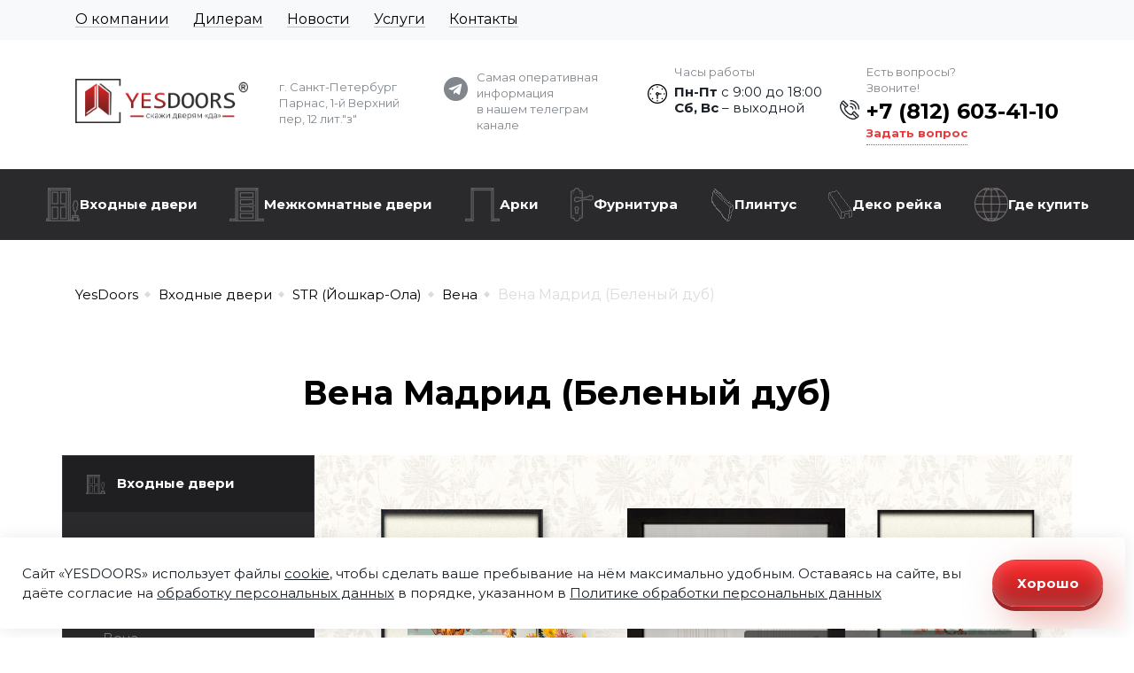

--- FILE ---
content_type: text/html; charset=UTF-8
request_url: https://yesdoors.ru/catalog/vena-madrid-belenyij-dub.html
body_size: 23210
content:
<!doctype html>
<html lang="ru">
<head>
    <base href="https://yesdoors.ru/"/>
    <meta charset="UTF-8">
    <meta name="yandex-verification" content="190c65cb9d667cb1" />
    <meta name="viewport" content="width=device-width,initial-scale=1">
    <meta name="description" content='Купить ДМ Вена с панелью Мадрид в экошпоне цвета "Беленый дуб" оптом в «YesDoors» с доставкой и установкой.'/>
    <link rel="shortcut icon" href="assets/img/favicon.svg" type="x-icon">
    
    <meta property="og:title" content='Купить ДМ Вена с панелью Мадрид в экошпоне цвета "Беленый дуб"' />
    <meta property="og:image" content="https://yesdoors.ru/assets/img/logo.png" />
    <meta property="og:image:width" content="195" />
    <meta property="og:image:height" content="50" />
    <meta property="og:description" content='Купить ДМ Вена с панелью Мадрид в экошпоне цвета "Беленый дуб" оптом в «YesDoors» с доставкой и установкой.' />
    <meta property="og:url" content='https://yesdoors.ru/' />
    <meta property="og:type" content="website" />
    <meta property="og:site_name" content='Yesdoors — двери оптом в СПБ' />
    
    <link rel="canonical" href="https://yesdoors.ru/catalog/vena-madrid-belenyij-dub.html"/>
    
    <link rel="preload" href="assets/js/bootstrap-4.4.1-dist/css/bootstrap.min.css" as="style" onload="this.rel='stylesheet'">
    <noscript><link href="assets/js/bootstrap-4.4.1-dist/css/bootstrap.min.css" rel="stylesheet"></noscript>
    
    <link rel="preload" href="assets/js/slick-1.8.1/slick/slick.css" as="style" onload="this.rel='stylesheet'">
    <noscript><link href="assets/js/slick-1.8.1/slick/slick.css" rel="stylesheet"></noscript>
    
    <link rel="preload" href="assets/js/slick-1.8.1/slick/slick-theme.css" as="style" onload="this.rel='stylesheet'">
    <noscript><link href="assets/js/slick-1.8.1/slick/slick-theme.css" rel="stylesheet"></noscript>
    
    <link rel="preload" href="assets/js/fancybox/dist/jquery.fancybox.min.css" as="style" onload="this.rel='stylesheet'">
    <noscript><link href="assets/js/fancybox/dist/jquery.fancybox.min.css" rel="stylesheet"></noscript>
    
    <link rel="preload" href="assets/fonts/fontawesome-free-5.11.2-web/css/all.css" as="style" onload="this.rel='stylesheet'">
    <noscript><link href="assets/fonts/fontawesome-free-5.11.2-web/css/all.css" rel="stylesheet"></noscript>
    
    <link rel="stylesheet" href="assets/css/style.css" >
    
    
    
    <script>window.dataLayer = window.dataLayer || [];</script>
    <!-- Yandex.Metrika counter -->
    <script type="text/javascript" >
       (function(m,e,t,r,i,k,a){m[i]=m[i]||function(){(m[i].a=m[i].a||[]).push(arguments)};
       m[i].l=1*new Date();
       for (var j = 0; j < document.scripts.length; j++) {if (document.scripts[j].src === r) { return; }}
       k=e.createElement(t),a=e.getElementsByTagName(t)[0],k.async=1,k.src=r,a.parentNode.insertBefore(k,a)})
       (window, document, "script", "https://mc.yandex.ru/metrika/tag.js", "ym");
    
       ym(65359000, "init", {
            clickmap:true,
            trackLinks:true,
            accurateTrackBounce:true,
            webvisor:true,
            ecommerce:"dataLayer"
       });
    </script>
    <noscript><div><img src="https://mc.yandex.ru/watch/65359000" style="position:absolute; left:-9999px;" alt="" /></div></noscript>
    <!-- /Yandex.Metrika counter -->
    
    
    <title>Купить ДМ Вена с панелью Мадрид в экошпоне цвета "Беленый дуб"</title>
    
    <script type="application/ld+json">
    {
      "@context": "https://schema.org",
      "@type": "LocalBusiness",
      "address": {
          "@type": "PostalAddress",
          "addressLocality": "Санкт-Петербург",
          "addressRegion": "СПБ",
          "postalCode": "194292",
          "addressCountry": "RUS",
          "streetAddress": "г. Санкт-Петербург, Парнас, 1-й Верхний пер, 12 лит«з»"
      },
      "openingHoursSpecification": [
        {
          "@type": "OpeningHoursSpecification",
          "dayOfWeek": [
            "Monday",
            "Tuesday",
            "Wednesday",
            "Thursday",
            "Friday"
          ],
          "opens": "09:00",
          "closes": "18:00"
        }
      ]
    }
</script>
<script type="application/ld+json">
    {
      "@context": "https://schema.org",
      "@type": "Organization",
      "name": "Двери серии Входные двери",
      "alternateName": "Yesdoors – оптовая продажа дверей и фурнитуры",
      "url": "https://yesdoors.ru/",
      "logo": "https://yesdoors.ru/assets/img/logo_white.png",
      "email": "info@yesdoors.ru",
      "telephone": "+7 (812) 603-41-10"
    }
</script>
<link rel="stylesheet" href="/assets/components/msearch2/css/web/default.css" type="text/css" />

		<script type="text/javascript">
			if (typeof mse2Config == "undefined") {mse2Config = {"cssUrl":"\/assets\/components\/msearch2\/css\/web\/","jsUrl":"\/assets\/components\/msearch2\/js\/web\/","actionUrl":"\/assets\/components\/msearch2\/action.php"};}
			if (typeof mse2FormConfig == "undefined") {mse2FormConfig = {};}
			mse2FormConfig["321b08cd2412d94c6f0b1a35b483d4ff7ed28c49"] = {"autocomplete":"results","queryVar":"query","minQuery":3,"pageId":3093};
		</script>
<link rel="stylesheet" href="/assets/components/ajaxform/css/default.css" type="text/css" />
<style>
.cookieconsent {position: fixed;top: 0;left: 0;width: 100%;z-index: 9999;text-align:center;border-radius: 0;}div.cookieconsent {border-color: #f5e79e;}div.alert-warning {background-color: #fcf8e3;color: #8a6d3b;}.cookieconsent p {line-height: 2;}.cookieconsent p.text-center {text-align: center;}.cookieconsent .btn-info {border-color: #965cc5;color: #fff;background-color: #b891d8;border-color: #b891d8;}.btn {display: inline-block;margin-bottom: 0;font-weight: normal;text-align: center;vertical-align: middle;-ms-touch-action: manipulation;touch-action: manipulation;cursor: pointer;background-image: none;border: 1px solid transparent;border-top-color: transparent;border-right-color: transparent;border-bottom-color: transparent;border-left-color: transparent;white-space: nowrap;padding: 6px 12px;font-size: 18px;line-height: 1.5;border-radius: 4px;-webkit-user-select: none;-moz-user-select: none;-ms-user-select: none;user-select: none;}
</style>
</head>
<body>



<div class="header">
	<div class="top-header-menu">
		<div class="container">
			<div class="row">
				<div class="col-sm-7 col-12 left-block">
                    <div class="menu-main menu">
                    	<ul class="menu-top__list">
                    		<li class="first"><span style="font-size: 12pt;"><a href="o-kompanii/" class="menu-top__item-name">О компании</a></span></li>
                    		<li><span style="font-size: 12pt"><a href="dileram/" class="menu-top__item-name">Дилерам</a></span></li>
                    		<li><span style="font-size: 12pt"><a href="novosti/" class="menu-top__item-name">Новости</a></span></li>
                    		<li><span style="font-size: 12pt"><a href="uslugi/" class="menu-top__item-name">Услуги</a></span></li>
                    		<li class="last"> <span style="font-size: 12pt"><a href="kontaktyi.html" class="menu-top__item-name">Контакты</a></span></li>
                    	</ul>
                    </div>	    
				</div>
			</div>
		</div>
	</div>
    
    <div class="container">
        <div class="top-header">
            <div class="top-header-logo">
                <a href="/">
                    <img src="assets/img/logo.png" alt="logo">
                </a>
                <p  class="light-text">г. Санкт-Петербург <br> Парнас, 1-й Верхний пер, 12 лит."з"</p>
            </div>
            <a class="socials-telegram light-text" href="https://t.me/yesdoors" target="_blank" rel="noreferrer noopener">
                Самая оперативная информация<br> в нашем телеграм канале
            </a>
            <div class="top-header-contacts">
                <div class="contacts__hours">
                    <p class="light-text"> Часы работы</p>
                    <p class="hours">
                        <b>Пн-Пт</b> с 9:00 до 18:00<br>
                        <b>Сб, Вс</b> – выходной
                    </p>
                </div>
                <div class="top-header-contacts__phone">
                    <p class="light-text">Есть вопросы? Звоните!</p>
                    <a href="tel:78126034110" class="phone">+7 (812) 603-41-10</a>
                    <a class="small-red-text" href="#" data-toggle="modal" data-target="#modal_call_me">Задать вопрос</a>
                </div>

            </div>
        </div>
    </div>
    <script src="//code.jquery.com/jquery-2.2.4.min.js">
</script>
<script>
$(function() {
  const $header = $('.header');
  const $mainMenu = $('.main-menu');
  $mainMenu.css('--header-height', $header.height());
  
  const $mainMenuItems = $('.main-menu__item.-parent');
  $mainMenuItems.each(function(index, item) {
     $(item).on('click', function(e) {
         e.stopPropagation();
         if ($(window).width() <= 992 && e.target.tagName !== 'A') {
             $(this).toggleClass('-open');
             $(this).children('.main-menu__list').slideToggle().css('display', 'grid');
         }
     })
  });
    
  const $headerNav = $('.header .header-nav');
  menu_top = $headerNav.offset().top;
  $(window).scroll(function (){
    if ($(window).scrollTop() > menu_top) {
      if ($headerNav.css('position') != 'fixed') {
        $headerNav.css('position','fixed');
        $headerNav.css('top','0');
        $headerNav.css('margin-top','0px');
        $headerNav.css('max-height', '100dvh');
        $headerNav.addClass('-fixed');
        $header.css('padding-bottom', '80px');
      }
    } else {
      if ($headerNav.css('position') == 'fixed') {
        $headerNav.css('position','');
        $headerNav.css('top','');
        $headerNav.css('margin-top','');
        $headerNav.css('max-height', '');
        $headerNav.removeClass('-fixed');
        $header.css('padding-bottom', '0');
      }
    }
  });
});
</script>
    <div class="custom-menu">
        <div class="header-nav">
            <div class="container">
                <nav class="navbar navbar-expand-lg navbar-dark ">
                    <span class="navbar-brand">Меню</span>
                    <button class="navbar-toggler" type="button" data-toggle="collapse" data-target="#navbarNavAltMarkup"
                            aria-controls="navbarNavAltMarkup" aria-expanded="false" aria-label="Toggle navigation">
                        <span class="navbar-toggler-icon"></span>
                       
                    </button>
                    <div class="collapse navbar-collapse" id="navbarNavAltMarkup">
                        <div class="navbar-nav">
                            <iframe src="https://yandex.ru/sprav/widget/rating-badge/1033639348?type=rating" width="150" height="50" frameborder="0"></iframe>
                            
                            <ul class="main-menu__additional"><li class="first"><a href="novosti/" >Новости компании</a></li><li><a href="o-kompanii/" >О компании</a></li><li><a href="uslugi/" >Услуги</a></li><li><a href="dileram/" >Дилерам</a></li><li class="last"><a href="kontaktyi.html" >Контакты</a></li></ul>
                            
                            <ul  class="main-menu">
    <li  class="main-menu__item -first -level1 -parent active">
    <picture class="main-menu__picture"><img class="main-menu__icon" src="assets/img/nav1.png" alt=""></picture>
    <a class="main-menu__link" href="catalog/vxodnyie-dveri/" >Входные двери</a>
    <ul  class="main-menu__list" data-id="2">
    <li  class="main-menu__item -first -level2">
    
    <a class="main-menu__link" href="catalog/prorab-joshkar-ola.html" >ПРОРАБ (Йошкар-Ола)</a>
    
</li><li  class="main-menu__item -level2 active">
    
    <a class="main-menu__link" href="catalog/str-joshkar-ola.html" >STR (Йошкар-Ола)</a>
    
</li><li  class="main-menu__item -last -level2">
    
    <a class="main-menu__link" href="catalog/stalnyie-dveri-rasprodazha/" >СТАЛЬНЫЕ ДВЕРИ (Распродажа)</a>
    
</li>
    
</ul>
</li><li  class="main-menu__item -level1 -parent">
    <picture class="main-menu__picture"><img class="main-menu__icon" src="assets/img/nav2.png" alt=""></picture>
    <a class="main-menu__link" href="catalog/mezhkomnatnyie-dveri/" >Межкомнатные двери</a>
    <ul  class="main-menu__list" data-id="3">
    <li  class="main-menu__item -first -level2">
    
    <a class="main-menu__link" href="catalog/dveri-s-abs-kromkoj/" >Двери с ABS кромкой</a>
    
</li><li  class="main-menu__item -level2">
    
    <a class="main-menu__link" href="catalog/shponirovannyie-dveri-naturalnyij-shpon/" >Шпонированные двери. Волжская серия</a>
    
</li><li  class="main-menu__item -level2">
    
    <a class="main-menu__link" href="catalog/dveri-invisible/" >Двери INVISIBLE</a>
    
</li><li  class="main-menu__item -level2">
    
    <a class="main-menu__link" href="catalog/stroitelnyie-dveri/" >Строительные двери</a>
    
</li><li  class="main-menu__item -level2">
    
    <a class="main-menu__link" href="catalog/dveri-dlya-bani/" >Двери для бани и сауны</a>
    
</li><li  class="main-menu__item -level2">
    
    <a class="main-menu__link" href="catalog/razdvizhnyie-dveri/" >Раздвижные двери «Гармошка»</a>
    
</li><li  class="main-menu__item -level2">
    
    <a class="main-menu__link" href="catalog/dveri-pvx-seriya-klassika-pro/" >Двери ПВХ. Серия «Классика ПРО»</a>
    
</li><li  class="main-menu__item -last -level2">
    
    <a class="main-menu__link" href="catalog/rasprodazha/" >РАСПРОДАЖА</a>
    
</li>
    
        <li class="main-menu__item -level2 -parent" data-custom="1">
    <button class="main-menu__link" type="button">Двери в эмали</button>
    <ul  class="main-menu__list"><li  class="main-menu__item -first">
    <a class="main-menu__link" href="catalog/dveri-v-emali-seriya-volga/" >Серия «Волга»</a>
    
</li><li  class="main-menu__item">
    <a class="main-menu__link" href="catalog/seriya-grejs/" >Серия «Грэйс»</a>
    
</li><li  class="main-menu__item">
    <a class="main-menu__link" href="catalog/dveri-v-emali-seriya-lagom/" >Серия «Лагом»</a>
    
</li><li  class="main-menu__item">
    <a class="main-menu__link" href="catalog/seriya-titul/" >Серия «Титул»</a>
    
</li><li  class="main-menu__item -last">
    <a class="main-menu__link" href="catalog/seriya-shelli/" >Серия «Шелли»</a>
    
</li></ul>
</li>
        <li class="main-menu__item -level2 -parent" data-custom="2">
    <button class="main-menu__link" type="button">Двери Экошпон</button>
    <ul  class="main-menu__list"><li  class="main-menu__item -first">
    <a class="main-menu__link" href="catalog/dveri-ekoshpon-seriya-grafika/" >Серия «Графика»</a>
    
</li><li  class="main-menu__item">
    <a class="main-menu__link" href="catalog/dveri-ekoshpon-seriya-evro/" >Серия «Евро»</a>
    
</li><li  class="main-menu__item">
    <a class="main-menu__link" href="catalog/dveri-ekoshpon-s-paryashhej-filenkoj/" >«Парящая филенка»</a>
    
</li><li  class="main-menu__item">
    <a class="main-menu__link" href="catalog/dveri-ekoshpon-seriya-sonet/" >Серия «Сонет»</a>
    
</li><li  class="main-menu__item">
    <a class="main-menu__link" href="catalog/dveri-ekoshpon-seriya-ulyanovsk/" >Серия «Ульяновск»</a>
    
</li><li  class="main-menu__item">
    <a class="main-menu__link" href="catalog/yunik.html" >Серия «Юник»</a>
    
</li><li  class="main-menu__item">
    <a class="main-menu__link" href="catalog/dveri-ekoshpon-seriya-forum/" >Серия «Форум»</a>
    
</li><li  class="main-menu__item -last">
    <a class="main-menu__link" href="catalog/dveri-ekoshpon-seriya-pet/" >Серия «ПЭТ»</a>
    
</li></ul>
</li>
</ul>
</li><li  class="main-menu__item -level1 -parent">
    <picture class="main-menu__picture"><img class="main-menu__icon" src="assets/img/nav3.png" alt=""></picture>
    <a class="main-menu__link" href="catalog/arki.html" >Арки</a>
    <ul  class="main-menu__list" data-id="579">
    <li  class="main-menu__item -first -level2">
    
    <a class="main-menu__link" href="catalog/arki-pvh/" >ПВХ</a>
    
</li><li  class="main-menu__item -last -level2">
    
    <a class="main-menu__link" href="catalog/arki-ecoshpon/" >Экошпон</a>
    
</li>
    
</ul>
</li><li  class="main-menu__item -level1 -parent">
    <picture class="main-menu__picture"><img class="main-menu__icon" src="assets/img/nav4.png" alt=""></picture>
    <a class="main-menu__link" href="catalog/furnitura-modeno/" >Фурнитура</a>
    <ul  class="main-menu__list" data-id="5">
    <li  class="main-menu__item -first -level2">
    
    <a class="main-menu__link" href="catalog/ruchki-grand-rozetka-nevidimka/" >Ручки "Гранд" (розетка-невидимка)</a>
    
</li><li  class="main-menu__item -level2">
    
    <a class="main-menu__link" href="catalog/ruchki-lyuks-mono-kvadrat/" >Ручки "Люкс" (моно квадрат)</a>
    
</li><li  class="main-menu__item -level2">
    
    <a class="main-menu__link" href="catalog/ruchki-lyuks-mono-krug/" >Ручки "Люкс" (моно-круг)</a>
    
</li><li  class="main-menu__item -level2">
    
    <a class="main-menu__link" href="catalog/ruchki-standart-kvadratnaya-rozetka/" >Ручки "Стандарт" (квадратная розетка)</a>
    
</li><li  class="main-menu__item -level2">
    
    <a class="main-menu__link" href="catalog/ruchki-standart-kruglaya-rozetka/" >Ручки "Стандарт" (круглая розетка)</a>
    
</li><li  class="main-menu__item -level2">
    
    <a class="main-menu__link" href="catalog/ruchki-standart-figurnaya-rozetka/" >Ручки "Стандарт" (фигурная розетка)</a>
    
</li><li  class="main-menu__item -level2">
    
    <a class="main-menu__link" href="catalog/dvernyie-petli/" >Дверные петли</a>
    
</li><li  class="main-menu__item -level2">
    
    <a class="main-menu__link" href="catalog/zamki-pod-czilindr/" >Замки под цилиндр</a>
    
</li><li  class="main-menu__item -level2">
    
    <a class="main-menu__link" href="catalog/mezhkomnatnyie-zashhelki/" >Межкомнатные защелки</a>
    
</li><li  class="main-menu__item -level2">
    
    <a class="main-menu__link" href="catalog/santexnicheskie-zamki-i-zashhelki/" >Сантехнические замки и защелки</a>
    
</li><li  class="main-menu__item -level2">
    
    <a class="main-menu__link" href="catalog/santexnicheskie-zavertki/" >Сантехнические завертки</a>
    
</li><li  class="main-menu__item -level2">
    
    <a class="main-menu__link" href="catalog/czilindryi/" >Цилиндры</a>
    
</li><li  class="main-menu__item -level2">
    
    <a class="main-menu__link" href="catalog/nakladki-pod-czilindr/" >Накладки под цилиндр</a>
    
</li><li  class="main-menu__item -level2">
    
    <a class="main-menu__link" href="catalog/furnitura-dlya-finskix-dverej/" >Фурнитура для финских дверей</a>
    
</li><li  class="main-menu__item -level2">
    
    <a class="main-menu__link" href="catalog/mexanizmyi-dlya-razdvizhnyix-i-skladnyix-dverej/" >Механизмы для раздвижных и складных дверей</a>
    
</li><li  class="main-menu__item -last -level2">
    
    <a class="main-menu__link" href="catalog/prochee-dovodchiki-ogranichiteli/" >Прочее (доводчики, ограничители)</a>
    
</li>
    
</ul>
</li><li  class="main-menu__item -level1 -parent">
    <picture class="main-menu__picture"><img class="main-menu__icon" src="assets/img/nav44.png" alt=""></picture>
    <a class="main-menu__link" href="catalog/plintus/" >Плинтус</a>
    <ul  class="main-menu__list" data-id="3248">
    <li  class="main-menu__item -first -level2">
    
    <a class="main-menu__link" href="catalog/plintus-mdf-kr-202-81/" >Плинтус МДФ КР 202-81</a>
    
</li><li  class="main-menu__item -last -level2">
    
    <a class="main-menu__link" href="catalog/plintus-mdf-kr-202-100/" >Плинтус МДФ КР 202-100</a>
    
</li>
    
</ul>
</li><li  class="main-menu__item -last -level1 -parent">
    <picture class="main-menu__picture"><img class="main-menu__icon" src="assets/img/nav57.png" alt=""></picture>
    <a class="main-menu__link" href="catalog/deko-rejka/" >Деко рейка</a>
    <ul  class="main-menu__list" data-id="3273">
    <li  class="main-menu__item -first -level2">
    
    <a class="main-menu__link" href="catalog/dekorativnaya-rejka-pw-3240/" >Декоративная рейка PW 3240</a>
    
</li><li  class="main-menu__item -level2">
    
    <a class="main-menu__link" href="catalog/dekorativnaya-rejka-pw-4040/" >Декоративная рейка PW 4040</a>
    
</li><li  class="main-menu__item -level2">
    
    <a class="main-menu__link" href="catalog/dekorativnaya-rejka-pw-4060/" >Декоративная рейка PW 4060</a>
    
</li><li  class="main-menu__item -level2">
    
    <a class="main-menu__link" href="catalog/dekorativnaya-rejka-pw-2230/" >Декоративная рейка  PW 2230</a>
    
</li><li  class="main-menu__item -level2">
    
    <a class="main-menu__link" href="catalog/dekorativnaya-rejka-pw-2240/" >Декоративная рейка PW 2240</a>
    
</li><li  class="main-menu__item -last -level2">
    
    <a class="main-menu__link" href="catalog/dekorativnaya-rejka-pw-5025/" >Декоративная рейка PW 5025</a>
    
</li>
    
</ul>
</li>
    <li class="main-menu__item -level1" data-custom>
        <picture class="main-menu__picture"><img class="main-menu__icon" src="assets/img/nav14.png" alt=""></picture>
        <a class="main-menu__link" href="gde-kupit.html">Где купить</a>
    </li>
</ul>
    
                            <form data-key="321b08cd2412d94c6f0b1a35b483d4ff7ed28c49" action="rezultatyi-poiska.html" method="get" class="msearch2" id="mse2_form">
    <div class="input-group">
        <input type="text" class="form-control" name="query" value="" placeholder="Поиск на сайте"/>
        <button type="submit" class="btn">
            <svg width="20px" height="20px" viewBox="0 0 20 20" version="1.1">
                <path d="M 7.777344 0 C 3.480469 0 0 3.480469 0 7.773438 C 0 12.066406 3.480469 15.546875 7.777344 15.546875 C 9.425781 15.546875 10.957031 15.035156 12.214844 14.15625 L 12.21875 14.15625 L 17.984375 19.921875 C 18.089844 20.027344 18.257812 20.03125 18.371094 19.921875 L 19.921875 18.367188 C 20.03125 18.261719 20.023438 18.082031 19.921875 17.980469 L 14.15625 12.214844 C 15.035156 10.957031 15.550781 9.425781 15.550781 7.773438 C 15.550781 3.480469 12.070312 0 7.777344 0 Z M 7.777344 13.71875 C 4.492188 13.71875 1.832031 11.058594 1.832031 7.773438 C 1.832031 4.492188 4.492188 1.828125 7.777344 1.828125 C 11.058594 1.828125 13.71875 4.492188 13.71875 7.773438 C 13.71875 11.058594 11.058594 13.71875 7.777344 13.71875 Z M 7.777344 13.71875 "/>
            </svg>
        </button>
    </div>
</form>
                            
                            
                        </div>
                    </div>
                </nav>
            </div>
        </div>
    </div>
    
</div>
<div class="container"><nav aria-label="breadcrumb"><ol itemscope itemtype="http://schema.org/BreadcrumbList" class="breadcrumb"><li itemprop="itemListElement" itemscope itemtype="http://schema.org/ListItem" class="breadcrumb-item"><a itemprop="item" href="/"><span itemprop="name">YesDoors</span></a><meta itemprop="position" content="1" /></li>
<li itemprop="itemListElement" itemscope itemtype="http://schema.org/ListItem" class="breadcrumb-item"><a itemprop="item" href="catalog/vxodnyie-dveri/"><span itemprop="name">Входные двери</span></a><meta itemprop="position" content="2" /></li>
<li itemprop="itemListElement" itemscope itemtype="http://schema.org/ListItem" class="breadcrumb-item"><a itemprop="item" href="catalog/str-joshkar-ola.html"><span itemprop="name">STR (Йошкар-Ола)</span></a><meta itemprop="position" content="3" /></li>
<li itemprop="itemListElement" itemscope itemtype="http://schema.org/ListItem" class="breadcrumb-item"><a itemprop="item" href="catalog/vena.html"><span itemprop="name">Вена</span></a><meta itemprop="position" content="4" /></li>
<li itemprop="itemListElement" itemscope itemtype="http://schema.org/ListItem" class="breadcrumb-item active"><span itemprop="name">Вена Мадрид (Беленый дуб)</span><meta itemprop="position" content="5" /></li></ol></nav></div>
<!--  -->

<!-- content -->
<div  itemscope itemtype="https://schema.org/Product" >
<div class="door-constructor">
    <div class="container">
        <h1 itemprop="model" class="h2 mb-5 pt-4"> Вена Мадрид (Беленый дуб)
            
        </h1>
        <div class="row">
            <div class="col-lg-3 constructor_left-panel">
                    <ul class="left-menu">

<li  class="first active">
    <a href="catalog/vxodnyie-dveri/" ><img src="assets/img/nav1.png" alt="Входные двери">Входные двери</a>
    <ul class="">

<li  class="first">
    <a href="catalog/prorab-joshkar-ola.html" >ПРОРАБ (Йошкар-Ола)</a>
    
</li>

<li  class="active">
    <a href="catalog/vena-zerkalo-max-emalit-belyij.html" >STR (Йошкар-Ола)</a>
    <ul class="">

<li  class="first">
    <a href="catalog/atlant.html" >Атлант</a>
    
</li>

<li  class="active">
    <a href="catalog/vena-zerkalo-max-emalit-belyij.html" >Вена</a>
    <ul class="">

<li  class="first">
    <a href="catalog/vena-zerkalo-max-emalit-belyij.html" >Вена Зеркало МАХ (эмалит Белый)</a>
    
</li>

<li >
    <a href="catalog/vena-zerkalo-max-emalit-seryij.html" >Вена Зеркало МАХ (эмалит Серый)</a>
    
</li>

<li >
    <a href="catalog/vena-zerkalo-optima-emalit-belyij.html" >Вена Зеркало ОПТИМА (эмалит Белый)</a>
    
</li>

<li >
    <a href="catalog/vena-zerkalo-prestizh-kapuchino.html" >Вена Зеркало ПРЕСТИЖ (Капучино)</a>
    
</li>

<li >
    <a href="catalog/vena-boston-emal-arktika.html" >Вена Бостон (эмаль Арктика)</a>
    
</li>

<li >
    <a href="catalog/vena-grafika-emalit-belyij.html" >Вена Графика (эмалит Белый)</a>
    
</li>

<li >
    <a href="catalog/vena-evro-29rejne-emalit-belyij.html" >Вена Евро 29/Рейне (Эмалит белый)</a>
    
</li>

<li  class="active">
    <a href="catalog/vena-madrid-belenyij-dub.html" >Вена Мадрид (Беленый дуб)</a>
    
</li>

<li >
    <a href="catalog/vena-relef-emalit-belyij.html" >Вена Рельеф (эмалит Белый)</a>
    
</li>

<li >
    <a href="catalog/vena-royal-dub-paczifika.html" >Вена Роял (Дуб пацифика)</a>
    
</li>

<li >
    <a href="catalog/vena-solo-beton-loft.html" >Вена Соло (Бетон лофт)</a>
    
</li>

<li >
    <a href="catalog/vena-solo-kapuchino.html" >Вена Соло (Капучино)</a>
    
</li>

<li >
    <a href="catalog/vena-stil-emal-arktika.html" >Вена Стиль (эмаль Арктика)</a>
    
</li>

<li >
    <a href="catalog/vena-tango-belenyij-dub.html" >Вена Танго (Беленый дуб)</a>
    
</li>

<li >
    <a href="catalog/vena-tango-kapuchino.html" >Вена Танго (Капучино)</a>
    
</li>

<li >
    <a href="catalog/vena-tango-rivera-ajs.html" >Вена Танго (Ривьера айс)</a>
    
</li>

<li >
    <a href="catalog/vena-chester-emalit-belyij.html" >Вена Честер (эмалит Белый)</a>
    
</li>

<li >
    <a href="catalog/vena-chester-emalit-seryij.html" >Вена Честер (эмалит Серый)</a>
    
</li>

<li >
    <a href="catalog/vena-shelli-emalit-belyij.html" >Вена Шелли (эмалит Белый)</a>
    
</li>

<li  class="last">
    <a href="catalog/vena-yunik-miks-emalit-belyij.html" >Вена Юник Микс (эмалит Белый)</a>
    
</li></ul>
</li>

<li >
    <a href="catalog/geometriya-zerkalo-max-emalit-belyij.html" >Геометрия</a>
    
</li>

<li >
    <a href="catalog/madrid-zerkalo-max-emalit-belyij.html" >Мадрид</a>
    
</li>

<li >
    <a href="catalog/praga-zerkalo-max-emalit-belyij.html" >Прага</a>
    
</li>

<li >
    <a href="catalog/relef-zerkalo-max-emalit-belyij.html" >Рельеф</a>
    
</li>

<li >
    <a href="catalog/ferz-zerkalo-max-emalit-belyij.html" >Ферзь</a>
    
</li>

<li >
    <a href="catalog/chester-zerkalo-max-emalit-belyij.html" >Честер</a>
    
</li>

<li  class="last">
    <a href="catalog/shtorm-zerkalo-max-emalit-belyij.html" >Шторм</a>
    
</li></ul>
</li>

<li  class="last">
    <a href="catalog/stalnyie-dveri-rasprodazha/" >СТАЛЬНЫЕ ДВЕРИ (Распродажа)</a>
    
</li></ul>
</li>

<li >
    <a href="catalog/mezhkomnatnyie-dveri/" ><img src="assets/img/nav2.png" alt="Межкомнатные двери">Межкомнатные двери</a>
    
</li>

<li >
    <a href="catalog/arki.html" ><img src="assets/img/nav3.png" alt="Арки">Арки</a>
    
</li>

<li >
    <a href="catalog/furnitura-modeno/" ><img src="assets/img/nav4.png" alt="Фурнитура">Фурнитура</a>
    
</li>

<li >
    <a href="catalog/plintus/" ><img src="assets/img/nav44.png" alt="Плинтус">Плинтус</a>
    
</li>

<li  class="last">
    <a href="catalog/deko-rejka/" ><img src="assets/img/nav57.png" alt="Деко рейка">Деко рейка</a>
    
</li></ul>
            </div>
            <div class="col-lg-9 constructor_right-panel">
                <div class="vendor-block">
                    <img itemprop="image" src="assets/img/render2.jpg" id="js_interior" alt="Интерьер">
                    <a data-fancybox href="image/baza-dm-vnutr-mdf/vena/vena-madrid.jpg"><img src="/assets/components/phpthumbof/cache/madrid-belenyj-dub.d0106492b4fdb61d0148d22afa79e2af.jpg" alt="Вена Мадрид (Беленый дуб)" class="constructor_door"></a>
                </div>
                <div class="right-panel_characteristics">
                    <div class="h4">Размеры в наличии: </div>
                    <p>
    <b>База 860 лев  </b> — 
    7 шт.
</p>



<p>
    <b>База 860 прав  </b> — 
    4 шт.
</p>



<p>
    <b>Панель 860  </b> — 
    6 шт.
</p>



<p>
    <b>База 980 лев  </b> — 
    
        Ожидается поставка
    
</p>



<p>
    <b>База 980 прав  </b> — 
    3 шт.
</p>



<p>
    <b>Панель 980  </b> — 
    4 шт.
</p>



<p>
    <b>Добор Телеск.150 мм  </b> — 
    358 шт.
</p>



<p>
    <b>Наличн.Телеск.70 мм  </b> — 
    1130 шт.
</p>




                    
                    <div itemprop="offers" itemscope itemtype="https://schema.org/Offer">
                        <meta itemprop="price" content="0">
                        <meta itemprop="priceCurrency" content="RUB">
                        <meta itemprop="availability"
                              content="https://schema.org/OutOfStock">
                        <meta itemprop="url" content="https://yesdoors.ru/catalog/vena-madrid-belenyij-dub.html">
                    </div>
                    
                    <button class="btn-red btn-red__big " data-toggle="modal" data-target="#modal_call_me_in_products"
                            style="height: 53px">Получить
                        консультацию
                    </button>
                </div>
            </div>
        </div>
        <div class="row">
            <div class="col-12 constructor_bottom-panel">
                <div class="bottom-panel_type">
                    <div class="h4">База:</div>
                    <div class="types">
                        
                        


    <div class="type active">
        <a href="catalog/vena-madrid-belenyij-dub.html">
        
            
            
            
            
            <img src="/image/baza-dm-vnutr-mdf/bazy/vena.jpg" alt='Вена'>
            
            
            
            
            
            
            
            <p>Вена</p>
        </a>
    </div>

                        


    <div class="type ">
        <a href="catalog/atlant-madrid-belenyij-dub.html">
        
            
            
            
            <img src="/image/baza-dm-vnutr-mdf/bazy/atlant1.jpg" alt='Атлант'>
            
            
            
            
            
            
            
            
            <p>Атлант</p>
        </a>
    </div>




    <div class="type ">
        <a href="catalog/geometriya-madrid-belenyij-dub.html">
        
            
            
            
            
            
            <img src="/image/baza-dm-vnutr-mdf/bazy/geometriya.jpg" alt='Геометрия'>
            
            
            
            
            
            
            <p>Геометрия</p>
        </a>
    </div>




    <div class="type ">
        <a href="catalog/madrid-belenyij-dub.html">
        
            
            
            
            
            
            
            <img src="/image/baza-dm-vnutr-mdf/bazy/madrid.jpg" alt='Мадрид'>
            
            
            
            
            
            <p>Мадрид</p>
        </a>
    </div>




    <div class="type ">
        <a href="catalog/praga-panel-madrid-belenyij-dub.html">
        
            
            
            
            
            
            
            
            <img src="/image/baza-dm-vnutr-mdf/bazy/praga.jpg" alt='Прага'>
            
            
            
            
            <p>Прага</p>
        </a>
    </div>




    <div class="type ">
        <a href="catalog/relef-madrid-belenyij-dub.html">
        
            
            
            
            
            
            
            
            
            <img src="/image/baza-dm-vnutr-mdf/bazy/relef.jpg" alt='Рельеф'>
            
            
            
            <p>Рельеф</p>
        </a>
    </div>




    <div class="type ">
        <a href="catalog/ferz-madrid-belenyij-dub.html">
        
            
            
            
            
            
            
            
            
            
            
            
            
            <p>Ферзь</p>
        </a>
    </div>




    <div class="type ">
        <a href="catalog/chester-madrid-belenyij-dub.html">
        
            
            
            
            
            
            
            
            
            
            <img src="/image/baza-dm-vnutr-mdf/bazy/chester-1.jpg" alt='Честер'>
            
            
            <p>Честер</p>
        </a>
    </div>




    <div class="type ">
        <a href="catalog/shtorm-madrid-belenyij-dub.html">
        
            
            
            
            
            
            
            
            
            
            
            <img src="/image/baza-dm-vnutr-mdf/bazy/shtorm.jpg" alt='Шторм'>
            
            <p>Шторм</p>
        </a>
    </div>

                    </div>
                </div>
                <div class="bottom-panel_color">
                    <div class="h4">Панель:</div>
                    <div class="colors_n">
                        <div class="color active">
    <a href="catalog/vena-madrid-belenyij-dub.html">
        <img src="/image/baza-dm-vnutr-mdf/1paneli/madrid-belenyj-dub.jpg" alt='Вена Мадрид (Беленый дуб)'>
        <p>Мадрид Белый</p>
        <div style="display:none">#fafaf5</div>
    </a>
</div>
                        <div class="color ">
    <a href="catalog/vena-zerkalo-max-emalit-belyij.html">
        <img src="/image/baza-dm-vnutr-mdf/vena/vena-zerkalo-max-belyi.jpg" alt='Вена Зеркало МАХ (эмалит Белый)'>
        <p>Зеркало Мах (эмалит Белый)</p>
        <div style="display:none">#e5e1e1</div>
    </a>
</div>
<div class="color ">
    <a href="catalog/vena-zerkalo-max-emalit-seryij.html">
        <img src="/image/baza-dm-vnutr-mdf/1paneli/zerkalo-max.jpg" alt='Вена Зеркало МАХ (эмалит Серый)'>
        <p>Зеркало Мах (эмалит Серый)</p>
        <div style="display:none">#e5e1e1</div>
    </a>
</div>
<div class="color ">
    <a href="catalog/vena-zerkalo-optima-emalit-belyij.html">
        <img src="/image/baza-dm-vnutr-mdf/1paneli/zerkalo-optima.jpg" alt='Вена Зеркало ОПТИМА (эмалит Белый)'>
        <p>Зеркало Оптима</p>
        <div style="display:none">#3697cd</div>
    </a>
</div>
<div class="color ">
    <a href="catalog/vena-zerkalo-prestizh-kapuchino.html">
        <img src="/image/baza-dm-vnutr-mdf/1paneli/zerkalo-prestizh.jpg" alt='Вена Зеркало ПРЕСТИЖ (Капучино)'>
        <p>Зеркало Престиж</p>
        <div style="display:none">#d3bc71</div>
    </a>
</div>
<div class="color ">
    <a href="catalog/vena-boston-emal-arktika.html">
        <img src="/image/baza-dm-vnutr-mdf/1paneli/vena-boston1.jpg" alt='Вена Бостон (эмаль Арктика)'>
        <p>Бостон эмаль Арктика</p>
        <div style="display:none">#fdfcf8</div>
    </a>
</div>
<div class="color ">
    <a href="catalog/vena-grafika-emalit-belyij.html">
        <img src="/image/baza-dm-vnutr-mdf/1paneli/grafika-ehmalit-belyj.jpg" alt='Вена Графика (эмалит Белый)'>
        <p>Графика Белый</p>
        <div style="display:none">#fdfcf8</div>
    </a>
</div>
<div class="color ">
    <a href="catalog/vena-evro-29rejne-emalit-belyij.html">
        <img src="/image/baza-dm-vnutr-mdf/1paneli/evro-29-rejne-ehmalit-belyj.jpg" alt='Вена Евро 29/Рейне (Эмалит белый)'>
        <p>Евро 29/Рейне Белый</p>
        <div style="display:none">#fdfcf8</div>
    </a>
</div>
<div class="color ">
    <a href="catalog/vena-relef-emalit-belyij.html">
        <img src="/image/baza-dm-vnutr-mdf/1paneli/relef-ehmalit-belyj.jpg" alt='Вена Рельеф (эмалит Белый)'>
        <p>Рельеф Белый</p>
        <div style="display:none">#fafaf5</div>
    </a>
</div>
<div class="color ">
    <a href="catalog/vena-royal-dub-paczifika.html">
        <img src="/image/baza-dm-vnutr-mdf/1paneli/royal-dub-pacifika.jpg" alt='Вена Роял (Дуб пацифика)'>
        <p>Роял Дуб Пацифика</p>
        <div style="display:none">#fafaf5</div>
    </a>
</div>
<div class="color ">
    <a href="catalog/vena-solo-beton-loft.html">
        <img src="/image/baza-dm-vnutr-mdf/1paneli/solo-beton-loft.jpg" alt='Вена Соло (Бетон лофт)'>
        <p>Соло Бетон</p>
        <div style="display:none">#fafaf5</div>
    </a>
</div>
<div class="color ">
    <a href="catalog/vena-solo-kapuchino.html">
        <img src="/image/baza-dm-vnutr-mdf/1paneli/solo-kapuchino.jpg" alt='Вена Соло (Капучино)'>
        <p>Соло Капучино</p>
        <div style="display:none">#fafaf5</div>
    </a>
</div>
<div class="color ">
    <a href="catalog/vena-stil-emal-arktika.html">
        <img src="/image/baza-dm-vnutr-mdf/vena/vena-stil1.jpg" alt='Вена Стиль (эмаль Арктика)'>
        <p>Панель Стиль эмаль Арктика</p>
        <div style="display:none">#Панель Стиль эмаль Арктика</div>
    </a>
</div>
<div class="color ">
    <a href="catalog/vena-tango-belenyij-dub.html">
        <img src="/image/baza-dm-vnutr-mdf/1paneli/tango-belenyj-dub.jpg" alt='Вена Танго (Беленый дуб)'>
        <p>Танго Беленый дуб</p>
        <div style="display:none">#fafaf5</div>
    </a>
</div>
<div class="color ">
    <a href="catalog/vena-tango-kapuchino.html">
        <img src="/image/baza-dm-vnutr-mdf/1paneli/tango-kapuchino.jpg" alt='Вена Танго (Капучино)'>
        <p>Танго Капучино</p>
        <div style="display:none">#fafaf5</div>
    </a>
</div>
<div class="color ">
    <a href="catalog/vena-tango-rivera-ajs.html">
        <img src="/image/baza-dm-vnutr-mdf/1paneli/tango-rivera-ajs.jpg" alt='Вена Танго (Ривьера айс)'>
        <p>Танго Ривьера айс</p>
        <div style="display:none">#fafaf5</div>
    </a>
</div>
<div class="color ">
    <a href="catalog/vena-chester-emalit-belyij.html">
        <img src="/image/baza-dm-vnutr-mdf/1paneli/chester-ehmalit-belyj.jpg" alt='Вена Честер (эмалит Белый)'>
        <p>Честер Белый</p>
        <div style="display:none">#fdfcf8</div>
    </a>
</div>
<div class="color ">
    <a href="catalog/vena-chester-emalit-seryij.html">
        <img src="/image/baza-dm-vnutr-mdf/1paneli/chester-ehmalit-seryj.jpg" alt='Вена Честер (эмалит Серый)'>
        <p>Честер Серый</p>
        <div style="display:none">#b6b6b3</div>
    </a>
</div>
<div class="color ">
    <a href="catalog/vena-shelli-emalit-belyij.html">
        <img src="/image/baza-dm-vnutr-mdf/1paneli/shelli-ehmalit-belyj.jpg" alt='Вена Шелли (эмалит Белый)'>
        <p>Шелли Белый</p>
        <div style="display:none">#fafaf5</div>
    </a>
</div>
<div class="color ">
    <a href="catalog/vena-yunik-miks-emalit-belyij.html">
        <img src="/image/baza-dm-vnutr-mdf/vena/vena-yunik-miks1.jpg" alt='Вена Юник Микс (эмалит Белый)'>
        <p>Панель Юник Микс Белый</p>
        <div style="display:none">#fdfcf8</div>
    </a>
</div>
                    </div>
                </div>
                <div class="bottom-panel_interior">
                    <div class="h4">Дверь в интерьере:</div>
                    <div class="interiors">
                        <div class="interior_button" style="background-image: url('assets/img/render2.jpg')"
                             data-interior="assets/img/render2.jpg"></div>
                        <div class="interior_button" style="background-image: url('assets/img/render1.jpg')"
                             data-interior="assets/img/render1.jpg"></div>
                        <div class="interior_button" style="background-image: url('assets/img/render4.jpg')"
                             data-interior="assets/img/render4.jpg"></div>
                        <div class="interior_button" style="background-image: url('assets/img/render3.jpg')"
                             data-interior="assets/img/render3.jpg"></div>
                    </div>
                </div>
            </div>
        </div>
    </div>
</div>

<script>
$(document).ready(function() {
    const $types = $('.types');
    const $colors = $('.colors_n');

    $types.each(function() {
        const $item = $(this);
        let carousel_params = {
            dots: false,
            infinite: false,
            speed: 300,
            slidesToShow: 2,
            slidesToScroll: 1,
            swipeToSlide: true,
            variableWidth: true,
            prevArrow: '<button type="button" class="slick-prev slick-custom-arrow" aria-label="Предыдущая"><svg fill=none height=30 viewBox="0 0 30 30"width=30 xmlns=http://www.w3.org/2000/svg><g clip-path=url(#clip0_103_1899)><circle cx=15 cy=15 fill=url(#paint0_linear_103_1899) r=15 transform="matrix(-1 0 0 1 30 0)"/><path d="M11.8651 15L17.5265 9.18198C17.5731 9.13509 17.6099 9.07943 17.6349 9.01821C17.6598 8.95699 17.6724 8.89142 17.6719 8.82531C17.6713 8.7592 17.6577 8.69386 17.6317 8.63306C17.6057 8.57226 17.5679 8.51722 17.5206 8.47111C17.4732 8.42501 17.4171 8.38876 17.3556 8.36446C17.2942 8.34016 17.2285 8.3283 17.1624 8.32956C17.0963 8.33082 17.0311 8.34517 16.9705 8.37179C16.91 8.39841 16.8554 8.43677 16.8098 8.48465L10.8098 14.6513C10.719 14.7447 10.6682 14.8697 10.6682 15C10.6682 15.1302 10.719 15.2553 10.8098 15.3486L16.8098 21.5153C16.8554 21.5632 16.91 21.6015 16.9705 21.6282C17.0311 21.6548 17.0963 21.6691 17.1624 21.6704C17.2285 21.6717 17.2942 21.6598 17.3556 21.6355C17.4171 21.6112 17.4732 21.575 17.5206 21.5288C17.5679 21.4827 17.6057 21.4277 17.6317 21.3669C17.6577 21.3061 17.6713 21.2408 17.6719 21.1746C17.6724 21.1085 17.6598 21.043 17.6349 20.9818C17.6099 20.9205 17.5731 20.8649 17.5265 20.818L11.8651 15Z"fill=white /></g><defs><linearGradient gradientUnits=userSpaceOnUse id=paint0_linear_103_1899 x1=15 x2=15 y1=0 y2=30><stop stop-color=#D5605C /><stop stop-color=#B9443E offset=1 /></linearGradient><clipPath id=clip0_103_1899><rect fill=white height=30 transform="matrix(-1 0 0 1 30 0)"width=30 /></clipPath></defs></svg></button>',
            nextArrow: '<button type="button" class="slick-next slick-custom-arrow" aria-label="Следующая"><svg fill=none height=30 viewBox="0 0 30 30"width=30 xmlns=http://www.w3.org/2000/svg><g clip-path=url(#clip0_103_1911)><circle cx=15 cy=15 fill=url(#paint0_linear_103_1911) r=15 /><path d="M18.1349 15L12.4735 9.18198C12.4269 9.13509 12.3901 9.07943 12.3651 9.01821C12.3402 8.95699 12.3276 8.89142 12.3281 8.82531C12.3287 8.7592 12.3423 8.69386 12.3683 8.63306C12.3943 8.57226 12.4321 8.51722 12.4794 8.47111C12.5268 8.42501 12.5829 8.38876 12.6444 8.36446C12.7058 8.34016 12.7715 8.3283 12.8376 8.32956C12.9037 8.33082 12.9689 8.34517 13.0295 8.37179C13.09 8.39841 13.1446 8.43677 13.1902 8.48465L19.1902 14.6513C19.281 14.7447 19.3318 14.8697 19.3318 15C19.3318 15.1302 19.281 15.2553 19.1902 15.3486L13.1902 21.5153C13.1446 21.5632 13.09 21.6015 13.0295 21.6282C12.9689 21.6548 12.9037 21.6691 12.8376 21.6704C12.7715 21.6717 12.7058 21.6598 12.6444 21.6355C12.5829 21.6112 12.5268 21.575 12.4794 21.5288C12.4321 21.4827 12.3943 21.4277 12.3683 21.3669C12.3423 21.3061 12.3287 21.2408 12.3281 21.1746C12.3276 21.1085 12.3402 21.043 12.3651 20.9818C12.3901 20.9205 12.4269 20.8649 12.4735 20.818L18.1349 15Z"fill=white /></g><defs><linearGradient gradientUnits=userSpaceOnUse id=paint0_linear_103_1911 x1=15 x2=15 y1=0 y2=30><stop stop-color=#D5605C /><stop stop-color=#B9443E offset=1 /></linearGradient><clipPath id=clip0_103_1911><rect fill=white height=30 width=30 /></clipPath></defs></svg></button>',
        }

        let width = $(window).width();
        if (width >= 1200) {
            $item.slick(carousel_params);
            
            setTimeout(() => {
                $item.slick('setPosition');
            }, 1);
        }

        $(window).on('resize', function () {
            let width = $(window).width();
            if (width >= 1200) {
                let options = $item.slick('getSlick');
                if (options.unslicked == true) {
                    $item.slick(carousel_params);
                }
            } else if ($item.hasClass('slick-initialized')) {
                $item.slick('unslick');
            }
        });
    });

    $colors.each(function() {
        const $item = $(this);
        let carousel_params = {
            dots: false,
            infinite: false,
            speed: 300,
            slidesToShow: 5,
            slidesToScroll: 1,
            swipeToSlide: true,
            variableWidth: true,
            prevArrow: '<button type="button" class="slick-prev slick-custom-arrow" aria-label="Предыдущая"><svg fill=none height=30 viewBox="0 0 30 30"width=30 xmlns=http://www.w3.org/2000/svg><g clip-path=url(#clip0_103_1899)><circle cx=15 cy=15 fill=url(#paint0_linear_103_1899) r=15 transform="matrix(-1 0 0 1 30 0)"/><path d="M11.8651 15L17.5265 9.18198C17.5731 9.13509 17.6099 9.07943 17.6349 9.01821C17.6598 8.95699 17.6724 8.89142 17.6719 8.82531C17.6713 8.7592 17.6577 8.69386 17.6317 8.63306C17.6057 8.57226 17.5679 8.51722 17.5206 8.47111C17.4732 8.42501 17.4171 8.38876 17.3556 8.36446C17.2942 8.34016 17.2285 8.3283 17.1624 8.32956C17.0963 8.33082 17.0311 8.34517 16.9705 8.37179C16.91 8.39841 16.8554 8.43677 16.8098 8.48465L10.8098 14.6513C10.719 14.7447 10.6682 14.8697 10.6682 15C10.6682 15.1302 10.719 15.2553 10.8098 15.3486L16.8098 21.5153C16.8554 21.5632 16.91 21.6015 16.9705 21.6282C17.0311 21.6548 17.0963 21.6691 17.1624 21.6704C17.2285 21.6717 17.2942 21.6598 17.3556 21.6355C17.4171 21.6112 17.4732 21.575 17.5206 21.5288C17.5679 21.4827 17.6057 21.4277 17.6317 21.3669C17.6577 21.3061 17.6713 21.2408 17.6719 21.1746C17.6724 21.1085 17.6598 21.043 17.6349 20.9818C17.6099 20.9205 17.5731 20.8649 17.5265 20.818L11.8651 15Z"fill=white /></g><defs><linearGradient gradientUnits=userSpaceOnUse id=paint0_linear_103_1899 x1=15 x2=15 y1=0 y2=30><stop stop-color=#D5605C /><stop stop-color=#B9443E offset=1 /></linearGradient><clipPath id=clip0_103_1899><rect fill=white height=30 transform="matrix(-1 0 0 1 30 0)"width=30 /></clipPath></defs></svg></button>',
            nextArrow: '<button type="button" class="slick-next slick-custom-arrow" aria-label="Следующая"><svg fill=none height=30 viewBox="0 0 30 30"width=30 xmlns=http://www.w3.org/2000/svg><g clip-path=url(#clip0_103_1911)><circle cx=15 cy=15 fill=url(#paint0_linear_103_1911) r=15 /><path d="M18.1349 15L12.4735 9.18198C12.4269 9.13509 12.3901 9.07943 12.3651 9.01821C12.3402 8.95699 12.3276 8.89142 12.3281 8.82531C12.3287 8.7592 12.3423 8.69386 12.3683 8.63306C12.3943 8.57226 12.4321 8.51722 12.4794 8.47111C12.5268 8.42501 12.5829 8.38876 12.6444 8.36446C12.7058 8.34016 12.7715 8.3283 12.8376 8.32956C12.9037 8.33082 12.9689 8.34517 13.0295 8.37179C13.09 8.39841 13.1446 8.43677 13.1902 8.48465L19.1902 14.6513C19.281 14.7447 19.3318 14.8697 19.3318 15C19.3318 15.1302 19.281 15.2553 19.1902 15.3486L13.1902 21.5153C13.1446 21.5632 13.09 21.6015 13.0295 21.6282C12.9689 21.6548 12.9037 21.6691 12.8376 21.6704C12.7715 21.6717 12.7058 21.6598 12.6444 21.6355C12.5829 21.6112 12.5268 21.575 12.4794 21.5288C12.4321 21.4827 12.3943 21.4277 12.3683 21.3669C12.3423 21.3061 12.3287 21.2408 12.3281 21.1746C12.3276 21.1085 12.3402 21.043 12.3651 20.9818C12.3901 20.9205 12.4269 20.8649 12.4735 20.818L18.1349 15Z"fill=white /></g><defs><linearGradient gradientUnits=userSpaceOnUse id=paint0_linear_103_1911 x1=15 x2=15 y1=0 y2=30><stop stop-color=#D5605C /><stop stop-color=#B9443E offset=1 /></linearGradient><clipPath id=clip0_103_1911><rect fill=white height=30 width=30 /></clipPath></defs></svg></button>',
            responsive: [
                {
                    breakpoint: 1560,
                    settings: {
                        slidesToShow: 3
                    }
                }
            ]
        }

        let width = $(window).width();
        if (width >= 1200) {
            $item.slick(carousel_params);
            
            setTimeout(() => {
                $item.slick('setPosition');
            }, 1);
        }

        $(window).on('resize', function () {
            let width = $(window).width();
            if (width >= 1200) {
                let options = $item.slick('getSlick');
                if (options.unslicked == true) {
                    $item.slick(carousel_params);
                }
            } else if ($item.hasClass('slick-initialized')) {
                $item.slick('unslick');
            }
        });
    });
});
</script>
<div itemprop="description" class="door-description p100">
    <div class="container">
        <h2 class="mb-5">Описание и характеристики</h2>
        <div class="row justify-content-center">
            <div class="col-12 col-md-10 col-lg-10">
                <div class="row">
                    <div class=" col-12 col-sm-4 door-description_photo ">
                        <a data-fancybox="gallery" href="image/baza-dm-vnutr-mdf/vena/vena-madrid.jpg"><img itemprop="image" src="image/baza-dm-vnutr-mdf/vena/vena-madrid.jpg" alt="Вена Мадрид (Беленый дуб)"></a>
                    </div>
                    <div  class="col-12 col-sm-8 door-description_text">
                        <divclass="description_text-block">
                            <p ><p><strong style="font-size: 1em;"><span style="color: #cc3333;">ЛИКВИДАЦИЯ ТОВАРА!!! <br />Отпускается только из наличия на складе!<br /><strong style="color: #000000;"> </strong></span></strong></p>
<p align="justify"><strong>ПРОИЗВОДИТЕЛЬ ОСТАВЛЯЕТ ЗА СОБОЙ ПРАВО ЗАМЕНЯТЬ КОМПЛЕКТУЮЩИЕ ФУРНИТУРЫ НА АНАЛОГИЧНЫЕ ПО ПОТРЕБИТЕЛЬСКИМ СВОЙСТВАМ И ЦЕНОВОМУ СЕГМЕНТУ.</strong></p>
<p align="justify"> </p>
<p align="justify"><strong>Внешняя </strong><strong>отделка</strong>:</p>
<p>Объемная МДФ панель 16 мм, экошпон "<strong>Лиственница шоколад</strong>", комбинированная с экошпоном "<strong>Сандал темный</strong>"<strong>.</strong></p>
<p><strong>Сталь</strong>: лист холоднокатаной стали 1,6 мм. Чёрное порошково-полимерное покрытие с эффектом шагрени.</p>
<p> </p>
<p><strong>Внутренняя </strong><strong>отделка</strong>:</p>
<p>Объемная МДФ панель 10 мм, покрытие - экошпон цвета «<strong>Беленый дуб</strong>». Художественный рисунок в готическом стиле.</p>
<p><strong> </strong></p>
<p><strong>Портал </strong>(может быть укомплектован):</p>
<p><span>Подходящий по цвету погонаж из коллекции</span> <a href="catalog/dveri-ekoshpon-seriya-ulyanovsk/">Двери Экошпон. Серия "Ульяновск"</a>:</p>
<ul>
<li><span><strong>Добор Телескоп 150 мм</strong> (МДФ) </span>экошпон <strong>Беленый дуб</strong></li>
<li><span><strong>Наличник Телескоп 70 мм</strong> (МДФ) </span>экошпон <strong>Беленый дуб</strong> <strong> </strong><strong> </strong></li>
</ul>
<p><strong>Фурнитура в </strong>цвете "<strong>Хром матовый</strong>": </p>
<ul>
<li><strong>Основной замок</strong>: врезной цилиндровый <strong>GUARDIAN 32.11</strong> (4 класс взломостойкости), ключ/фиксатор.</li>
<li><strong>Дополнительный замок</strong>: сувальдный <strong>GUARDIAN 30.01.</strong></li>
<li><strong>Дверная ручка: РОССА 713.</strong></li>
<li><strong>Дверной глазок:</strong> <strong>APECS </strong>(круглый).</li>
<li><strong>Эксцентрик </strong>для регулировки плотности прижимания полотна к коробу.</li>
<li><strong>Ночной сторож </strong>(задвижка).</li>
</ul>
<p><strong>11 точек запирания </strong>полотна.</p>
<p><strong>3 внешних усиленных петли </strong>на опорных подшипниках.</p>
<p><strong>3 противоспильных штыря</strong>.</p>
<p><strong>Бронепластина:</strong> в районе замка 3 мм.</p>
<p><strong>Порог: </strong>окрашенный.</p>
<p><strong> </strong></p>
<p><strong>Утепление</strong><strong>:</strong> NANO-утепление: минеральная плита  <strong>ISOVER+ПЕНОПОЛИСТИРОЛ</strong>. Короб закрытого типа, утепеление: минеральная вата <strong>URSA</strong>.</p>
<p><strong>Уплотнитель</strong><strong>:</strong> 3 контура типа D из вспененной резины, не подвергается деформации, создает герметизацию вентиляционной системы.</p>
<p> </p>
<p><strong>Размеры:</strong> 860*2050 мм, 980*2080 мм. (1030*2100 мм, под заказ).</p>
<p><strong>Толщина </strong><strong>двери</strong><strong>:</strong> База: 95 мм; дверь в сборе: 100 мм.</p>
<p><strong>Открывание</strong>: Левое/Правое.</p>
<p><strong>Вес</strong>: 105-115 кг.</p>
<p><strong>Упаковка</strong>: гофрокартон, полиэтилен.</p></p>
                        </div>
                        
                        
                        
                        
                        
                        
                        
                        <!-- вывод доставки здесь -->
                        <div class="description_tabs">
	<!-- Nav tabs -->
	<ul class="nav nav-tabs">
		<li class="nav-item"><a class="nav-link active" data-toggle="tab" href="#delivery"><b>ДОСТАВКА</b></a></li>
		<li class="nav-item"><a class="nav-link" data-toggle="tab" href="#installation"><b>УСТАНОВКА</b></a></li>
	</ul>
	<!-- Tab panes -->
	<div class="tab-content">
		<div id="delivery" class="tab-pane active">
			<h3>Информация по&nbsp;доставке:</h3>
			<div><img src="assets/img/icon_truck-delivery.svg" alt="" /> <strong>Условия доставки и стоимость</strong><br />
<p>Вы можете приобрести межкомнатные и входные двери оптом и в розницу, а также заказать доставку моделей по Санкт-Петербургу и Ленинградской области. Изделия привозятся на объект, магазин, склад или на дом клиенту силами нашей сервисной службы.</p>
</div>
<div><img src="assets/img/icon_time-line.svg" alt="" /> <strong>Сроки доставки</strong><br />
<p>Если металлические или межкомнатные двери есть на складе, то они будут привезены уже на следующий день. В ином случае, менеджер компании свяжется с Вами и уточнит наиболее подходящее время для доставки.</p>
</div>
<div><img src="assets/img/icon_wallet-outline.svg" alt="" /> <strong>Стоимость</strong><br />
<ul>
<li>Доставка по Санкт-Петербургу — <strong>2000 рублей.</strong></li>
<li>Доставка по Ленинградской области — <strong>уточняйте у Вашего менеджера!</strong></li>
<li>С полным прайс-листом и ценами на работы можно ознакомиться <a href="price-lists/tseny-na-uslugi-po-dostavke-i-ustanovke-dverej-yesdoors-ru.pdf" target="_blank">ЗДЕСЬ</a><span style="color: #ff0101;">.</span></li>
</ul>
</div>
		</div>

		<div id="installation" class="tab-pane fade">
			<h3>Информация по&nbsp;установке:</h3>
			<div><img src="assets/img/icon_ruler-cross-pen-broken.svg" alt="" /> <strong>Замер перед установкой двери</strong><br />
<p>Стоимость выезда нашего специалиста в черте города — <strong>от 1000 рублей</strong>.</p>
</div>
<div><img src="assets/img/icon_wallet-outline.svg" alt="" /> <strong>Стоимость установки двери</strong><br />
<ul>
<li>Установка дверного блока высотой 2000 мм (от 2-х дверей) — <strong>3800 рублей.</strong></li>
<li>Установка дверного блока с покрытием эмаль (от 2-х дверей) — <strong>4300 рублей.</strong></li>
<li>Полный перечень работ и цены на них представлены в прайс-листе <a href="price-lists/tseny-na-uslugi-po-dostavke-i-ustanovke-dverej-yesdoors-ru.pdf" target="_blank">ЗДЕСЬ</a><span>.</span></li>
</ul>
<p>Если на момент монтажа вам потребуется сделать что-то дополнительно, то выполнение этих действий вы можете оплатить непосредственно мастеру, на месте.</p>
</div>
		</div>
	</div>
</div>
                        
                        <div class="door-description__btn">
                            <button class="btn-red btn-red__big " data-toggle="modal" data-target="#modal_call_me_in_products" style="height: 53px">Получить
                                консультацию
                            </button>
                        </div>
                    </div>
                </div>
            </div>
        </div>
    </div>
</div>

<div class="doors-options p100">
    <div class="container">
        <h2>Варианты исполнения</h2>
        <div class="doors-options-block mt-5">
            <div class="door-option">
                                <img src="/image/option1.png" alt="Одностворчатые">
                                <p>Одностворчатые</p>
                            </div>
<div class="door-option">
                                <img src="/image/option2.png" alt="Двустворчатые">
                                <p>Двустворчатые</p>
                            </div>
<div class="door-option">
                                <img src="/image/option3.png" alt="Купе одностворчатые">
                                <p>Купе одностворчатые</p>
                            </div>
<div class="door-option">
                                <img src="/image/option4.png" alt="Купе двустворчатые">
                                <p>Купе двустворчатые</p>
                            </div>

        </div>
    </div>
</div>
</div>


<div class="latest p100">
    <div class="container">
        <h2 itemprop="name">Двери
            серии Входные двери
        </h2>
        <div class="doors-slider doors-slider_card mt-5 js-card-collapsed">
           
            

<div itemscope itemprop="itemListElement" itemtype="http://schema.org/Product" class="doors-slider__slide ">
    <a itemprop="url" href="catalog/vena-zerkalo-max-emalit-belyij.html">
        <div class="doors-slider__slide-img">
            <img itemprop="image" loading="lazy" src="/assets/components/phpthumbof/cache/vena-zerkalo-max-belyi.9477c9d8b3e9d785839801f25230a80c.jpg" data-src="/assets/components/phpthumbof/cache/vena-zerkalo-max-belyi.9477c9d8b3e9d785839801f25230a80c.jpg" data-srcset="/assets/components/phpthumbof/cache/vena-zerkalo-max-belyi.9477c9d8b3e9d785839801f25230a80c.jpg 1x" alt='Вена Зеркало МАХ (эмалит Белый)'>
        </div>
        
        <p itemprop="name">Вена Зеркало МАХ (эмалит Белый)</p> 
    </a>
</div>


<div itemscope itemprop="itemListElement" itemtype="http://schema.org/Product" class="doors-slider__slide ">
    <a itemprop="url" href="catalog/geometriya-zerkalo-max-emalit-belyij.html">
        <div class="doors-slider__slide-img">
            <img itemprop="image" loading="lazy" src="/assets/components/phpthumbof/cache/zerkalo-max1-bel.baec50c59982c6bc8d59ca9149ceeef9.jpg" data-src="/assets/components/phpthumbof/cache/zerkalo-max1-bel.baec50c59982c6bc8d59ca9149ceeef9.jpg" data-srcset="/assets/components/phpthumbof/cache/zerkalo-max1-bel.baec50c59982c6bc8d59ca9149ceeef9.jpg 1x" alt='Геометрия Зеркало МАХ (эмалит Белый)'>
        </div>
        
        <p itemprop="name">Геометрия Зеркало МАХ (эмалит Белый)</p> 
    </a>
</div>


<div itemscope itemprop="itemListElement" itemtype="http://schema.org/Product" class="doors-slider__slide ">
    <a itemprop="url" href="catalog/madrid-zerkalo-max-emalit-belyij.html">
        <div class="doors-slider__slide-img">
            <img itemprop="image" loading="lazy" src="/assets/components/phpthumbof/cache/zerkalo-max-belyi.3372bbf1206a4bc493d1f1f87cde4239.jpg" data-src="/assets/components/phpthumbof/cache/zerkalo-max-belyi.3372bbf1206a4bc493d1f1f87cde4239.jpg" data-srcset="/assets/components/phpthumbof/cache/zerkalo-max-belyi.3372bbf1206a4bc493d1f1f87cde4239.jpg 1x" alt='Мадрид Зеркало МАХ (эмалит Белый)'>
        </div>
        
        <p itemprop="name">Мадрид Зеркало МАХ (эмалит Белый)</p> 
    </a>
</div>


<div itemscope itemprop="itemListElement" itemtype="http://schema.org/Product" class="doors-slider__slide ">
    <a itemprop="url" href="catalog/praga-zerkalo-max-emalit-belyij.html">
        <div class="doors-slider__slide-img">
            <img itemprop="image" loading="lazy" src="/assets/components/phpthumbof/cache/zerkalo-max-belyi.3372bbf1206a4bc493d1f1f87cde4239.jpg" data-src="/assets/components/phpthumbof/cache/zerkalo-max-belyi.3372bbf1206a4bc493d1f1f87cde4239.jpg" data-srcset="/assets/components/phpthumbof/cache/zerkalo-max-belyi.3372bbf1206a4bc493d1f1f87cde4239.jpg 1x" alt='Прага Зеркало МАХ (эмалит Белый)'>
        </div>
        
        <p itemprop="name">Прага Зеркало МАХ (эмалит Белый)</p> 
    </a>
</div>


<div itemscope itemprop="itemListElement" itemtype="http://schema.org/Product" class="doors-slider__slide ">
    <a itemprop="url" href="catalog/relef-zerkalo-max-emalit-belyij.html">
        <div class="doors-slider__slide-img">
            <img itemprop="image" loading="lazy" src="/assets/components/phpthumbof/cache/relef-zerkalo-max-bel1.3da46f29fc01316c4bd1d850967ce6de.jpg" data-src="/assets/components/phpthumbof/cache/relef-zerkalo-max-bel1.3da46f29fc01316c4bd1d850967ce6de.jpg" data-srcset="/assets/components/phpthumbof/cache/relef-zerkalo-max-bel1.3da46f29fc01316c4bd1d850967ce6de.jpg 1x" alt='Рельеф Зеркало МАХ (эмалит Белый)'>
        </div>
        
        <p itemprop="name">Рельеф Зеркало МАХ (эмалит Белый)</p> 
    </a>
</div>


<div itemscope itemprop="itemListElement" itemtype="http://schema.org/Product" class="doors-slider__slide ">
    <a itemprop="url" href="catalog/chester-zerkalo-max-emalit-belyij.html">
        <div class="doors-slider__slide-img">
            <img itemprop="image" loading="lazy" src="/assets/components/phpthumbof/cache/zerkalo-max-belyi.3372bbf1206a4bc493d1f1f87cde4239.jpg" data-src="/assets/components/phpthumbof/cache/zerkalo-max-belyi.3372bbf1206a4bc493d1f1f87cde4239.jpg" data-srcset="/assets/components/phpthumbof/cache/zerkalo-max-belyi.3372bbf1206a4bc493d1f1f87cde4239.jpg 1x" alt='Честер Зеркало МАХ (эмалит Белый)'>
        </div>
        
        <p itemprop="name">Честер Зеркало МАХ (эмалит Белый)</p> 
    </a>
</div>


<div itemscope itemprop="itemListElement" itemtype="http://schema.org/Product" class="doors-slider__slide ">
    <a itemprop="url" href="catalog/shtorm-zerkalo-max-emalit-belyij.html">
        <div class="doors-slider__slide-img">
            <img itemprop="image" loading="lazy" src="/assets/components/phpthumbof/cache/zerkalo-max1-bel.3372bbf1206a4bc493d1f1f87cde4239.jpg" data-src="/assets/components/phpthumbof/cache/zerkalo-max1-bel.3372bbf1206a4bc493d1f1f87cde4239.jpg" data-srcset="/assets/components/phpthumbof/cache/zerkalo-max1-bel.3372bbf1206a4bc493d1f1f87cde4239.jpg 1x" alt='Шторм Зеркало МАХ (эмалит Белый)'>
        </div>
        
        <p itemprop="name">Шторм Зеркало МАХ (эмалит Белый)</p> 
    </a>
</div>


<div itemscope itemprop="itemListElement" itemtype="http://schema.org/Product" class="doors-slider__slide ">
    <a itemprop="url" href="catalog/geometriya-zerkalo-max-emalit-seryij.html">
        <div class="doors-slider__slide-img">
            <img itemprop="image" loading="lazy" src="/assets/components/phpthumbof/cache/zerkalo-max1.3372bbf1206a4bc493d1f1f87cde4239.jpg" data-src="/assets/components/phpthumbof/cache/zerkalo-max1.3372bbf1206a4bc493d1f1f87cde4239.jpg" data-srcset="/assets/components/phpthumbof/cache/zerkalo-max1.3372bbf1206a4bc493d1f1f87cde4239.jpg 1x" alt='Геометрия Зеркало МАХ (эмалит Серый)'>
        </div>
        
        <p itemprop="name">Геометрия Зеркало МАХ (эмалит Серый)</p> 
    </a>
</div>


<div itemscope itemprop="itemListElement" itemtype="http://schema.org/Product" class="doors-slider__slide ">
    <a itemprop="url" href="catalog/madrid-zerkalo-max-emalit-seryij.html">
        <div class="doors-slider__slide-img">
            <img itemprop="image" loading="lazy" src="/assets/components/phpthumbof/cache/zerkalo-max.3372bbf1206a4bc493d1f1f87cde4239.jpg" data-src="/assets/components/phpthumbof/cache/zerkalo-max.3372bbf1206a4bc493d1f1f87cde4239.jpg" data-srcset="/assets/components/phpthumbof/cache/zerkalo-max.3372bbf1206a4bc493d1f1f87cde4239.jpg 1x" alt='Мадрид Зеркало МАХ (эмалит Серый)'>
        </div>
        
        <p itemprop="name">Мадрид Зеркало МАХ (эмалит Серый)</p> 
    </a>
</div>


<div itemscope itemprop="itemListElement" itemtype="http://schema.org/Product" class="doors-slider__slide ">
    <a itemprop="url" href="catalog/vena-zerkalo-max-emalit-seryij.html">
        <div class="doors-slider__slide-img">
            <img itemprop="image" loading="lazy" src="/assets/components/phpthumbof/cache/zerkalo-max.3372bbf1206a4bc493d1f1f87cde4239.jpg" data-src="/assets/components/phpthumbof/cache/zerkalo-max.3372bbf1206a4bc493d1f1f87cde4239.jpg" data-srcset="/assets/components/phpthumbof/cache/zerkalo-max.3372bbf1206a4bc493d1f1f87cde4239.jpg 1x" alt='Вена Зеркало МАХ (эмалит Серый)'>
        </div>
        
        <p itemprop="name">Вена Зеркало МАХ (эмалит Серый)</p> 
    </a>
</div>


<div itemscope itemprop="itemListElement" itemtype="http://schema.org/Product" class="doors-slider__slide ">
    <a itemprop="url" href="catalog/ferz-zerkalo-max-emalit-belyij.html">
        <div class="doors-slider__slide-img">
            <img itemprop="image" loading="lazy" src="/assets/components/phpthumbof/cache/zerkalo-max-belyi.3372bbf1206a4bc493d1f1f87cde4239.jpg" data-src="/assets/components/phpthumbof/cache/zerkalo-max-belyi.3372bbf1206a4bc493d1f1f87cde4239.jpg" data-srcset="/assets/components/phpthumbof/cache/zerkalo-max-belyi.3372bbf1206a4bc493d1f1f87cde4239.jpg 1x" alt='Ферзь Зеркало МАХ (эмалит Белый)'>
        </div>
        
        <p itemprop="name">Ферзь Зеркало МАХ (эмалит Белый)</p> 
    </a>
</div>


<div itemscope itemprop="itemListElement" itemtype="http://schema.org/Product" class="doors-slider__slide ">
    <a itemprop="url" href="catalog/geometriya-zerkalo-optima-emalit-belyij.html">
        <div class="doors-slider__slide-img">
            <img itemprop="image" loading="lazy" src="/assets/components/phpthumbof/cache/zerkalo-optima1.3372bbf1206a4bc493d1f1f87cde4239.jpg" data-src="/assets/components/phpthumbof/cache/zerkalo-optima1.3372bbf1206a4bc493d1f1f87cde4239.jpg" data-srcset="/assets/components/phpthumbof/cache/zerkalo-optima1.3372bbf1206a4bc493d1f1f87cde4239.jpg 1x" alt='Геометрия Зеркало ОПТИМА (эмалит Белый)'>
        </div>
        
        <p itemprop="name">Геометрия Зеркало ОПТИМА (эмалит Белый)</p> 
    </a>
</div>


<div itemscope itemprop="itemListElement" itemtype="http://schema.org/Product" class="doors-slider__slide ">
    <a itemprop="url" href="catalog/praga-zerkalo-max-emalit-seryij.html">
        <div class="doors-slider__slide-img">
            <img itemprop="image" loading="lazy" src="/assets/components/phpthumbof/cache/zerkalo-max.3372bbf1206a4bc493d1f1f87cde4239.jpg" data-src="/assets/components/phpthumbof/cache/zerkalo-max.3372bbf1206a4bc493d1f1f87cde4239.jpg" data-srcset="/assets/components/phpthumbof/cache/zerkalo-max.3372bbf1206a4bc493d1f1f87cde4239.jpg 1x" alt='Прага Зеркало МАХ (эмалит Серый)'>
        </div>
        
        <p itemprop="name">Прага Зеркало МАХ (эмалит Серый)</p> 
    </a>
</div>


<div itemscope itemprop="itemListElement" itemtype="http://schema.org/Product" class="doors-slider__slide ">
    <a itemprop="url" href="catalog/relef-zerkalo-max-emalit-seryij.html">
        <div class="doors-slider__slide-img">
            <img itemprop="image" loading="lazy" src="/assets/components/phpthumbof/cache/relef-zerkalo-max-seryi1.3da46f29fc01316c4bd1d850967ce6de.jpg" data-src="/assets/components/phpthumbof/cache/relef-zerkalo-max-seryi1.3da46f29fc01316c4bd1d850967ce6de.jpg" data-srcset="/assets/components/phpthumbof/cache/relef-zerkalo-max-seryi1.3da46f29fc01316c4bd1d850967ce6de.jpg 1x" alt='Рельеф Зеркало МАХ (эмалит Серый)'>
        </div>
        
        <p itemprop="name">Рельеф Зеркало МАХ (эмалит Серый)</p> 
    </a>
</div>


<div itemscope itemprop="itemListElement" itemtype="http://schema.org/Product" class="doors-slider__slide ">
    <a itemprop="url" href="catalog/madrid-zerkalo-optima-emalit-belyij.html">
        <div class="doors-slider__slide-img">
            <img itemprop="image" loading="lazy" src="/assets/components/phpthumbof/cache/zerkalo-optima.3372bbf1206a4bc493d1f1f87cde4239.jpg" data-src="/assets/components/phpthumbof/cache/zerkalo-optima.3372bbf1206a4bc493d1f1f87cde4239.jpg" data-srcset="/assets/components/phpthumbof/cache/zerkalo-optima.3372bbf1206a4bc493d1f1f87cde4239.jpg 1x" alt='Мадрид Зеркало ОПТИМА (эмалит Белый)'>
        </div>
        
        <p itemprop="name">Мадрид Зеркало ОПТИМА (эмалит Белый)</p> 
    </a>
</div>


<div itemscope itemprop="itemListElement" itemtype="http://schema.org/Product" class="doors-slider__slide ">
    <a itemprop="url" href="catalog/vena-zerkalo-optima-emalit-belyij.html">
        <div class="doors-slider__slide-img">
            <img itemprop="image" loading="lazy" src="/assets/components/phpthumbof/cache/zerkalo-optima.3372bbf1206a4bc493d1f1f87cde4239.jpg" data-src="/assets/components/phpthumbof/cache/zerkalo-optima.3372bbf1206a4bc493d1f1f87cde4239.jpg" data-srcset="/assets/components/phpthumbof/cache/zerkalo-optima.3372bbf1206a4bc493d1f1f87cde4239.jpg 1x" alt='Вена Зеркало ОПТИМА (эмалит Белый)'>
        </div>
        
        <p itemprop="name">Вена Зеркало ОПТИМА (эмалит Белый)</p> 
    </a>
</div>


<div itemscope itemprop="itemListElement" itemtype="http://schema.org/Product" class="doors-slider__slide ">
    <a itemprop="url" href="catalog/chester-zerkalo-max-emalit-seryij.html">
        <div class="doors-slider__slide-img">
            <img itemprop="image" loading="lazy" src="/assets/components/phpthumbof/cache/zerkalo-max.3372bbf1206a4bc493d1f1f87cde4239.jpg" data-src="/assets/components/phpthumbof/cache/zerkalo-max.3372bbf1206a4bc493d1f1f87cde4239.jpg" data-srcset="/assets/components/phpthumbof/cache/zerkalo-max.3372bbf1206a4bc493d1f1f87cde4239.jpg 1x" alt='Честер Зеркало МАХ (эмалит Серый)'>
        </div>
        
        <p itemprop="name">Честер Зеркало МАХ (эмалит Серый)</p> 
    </a>
</div>


<div itemscope itemprop="itemListElement" itemtype="http://schema.org/Product" class="doors-slider__slide ">
    <a itemprop="url" href="catalog/shtorm-zerkalo-max-emalit-seryij.html">
        <div class="doors-slider__slide-img">
            <img itemprop="image" loading="lazy" src="/assets/components/phpthumbof/cache/zerkalo-max1.3372bbf1206a4bc493d1f1f87cde4239.jpg" data-src="/assets/components/phpthumbof/cache/zerkalo-max1.3372bbf1206a4bc493d1f1f87cde4239.jpg" data-srcset="/assets/components/phpthumbof/cache/zerkalo-max1.3372bbf1206a4bc493d1f1f87cde4239.jpg 1x" alt='Шторм Зеркало МАХ (эмалит Серый)'>
        </div>
        
        <p itemprop="name">Шторм Зеркало МАХ (эмалит Серый)</p> 
    </a>
</div>


<div itemscope itemprop="itemListElement" itemtype="http://schema.org/Product" class="doors-slider__slide ">
    <a itemprop="url" href="catalog/ferz-zerkalo-max-emalit-seryij.html">
        <div class="doors-slider__slide-img">
            <img itemprop="image" loading="lazy" src="/assets/components/phpthumbof/cache/zerkalo-max.3372bbf1206a4bc493d1f1f87cde4239.jpg" data-src="/assets/components/phpthumbof/cache/zerkalo-max.3372bbf1206a4bc493d1f1f87cde4239.jpg" data-srcset="/assets/components/phpthumbof/cache/zerkalo-max.3372bbf1206a4bc493d1f1f87cde4239.jpg 1x" alt='Ферзь Зеркало МАХ (эмалит Серый)'>
        </div>
        
        <p itemprop="name">Ферзь Зеркало МАХ (эмалит Серый)</p> 
    </a>
</div>


<div itemscope itemprop="itemListElement" itemtype="http://schema.org/Product" class="doors-slider__slide ">
    <a itemprop="url" href="catalog/geometriya-zerkalo-prestizh-kapuchino.html">
        <div class="doors-slider__slide-img">
            <img itemprop="image" loading="lazy" src="/assets/components/phpthumbof/cache/zerkalo-prestizh1.3372bbf1206a4bc493d1f1f87cde4239.jpg" data-src="/assets/components/phpthumbof/cache/zerkalo-prestizh1.3372bbf1206a4bc493d1f1f87cde4239.jpg" data-srcset="/assets/components/phpthumbof/cache/zerkalo-prestizh1.3372bbf1206a4bc493d1f1f87cde4239.jpg 1x" alt='Геометрия Зеркало ПРЕСТИЖ (Капучино)'>
        </div>
        
        <p itemprop="name">Геометрия Зеркало ПРЕСТИЖ (Капучино)</p> 
    </a>
</div>


<div itemscope itemprop="itemListElement" itemtype="http://schema.org/Product" class="doors-slider__slide ">
    <a itemprop="url" href="catalog/baza-praga-panel-zerkalo-optima-emalit-belyij.html">
        <div class="doors-slider__slide-img">
            <img itemprop="image" loading="lazy" src="/assets/components/phpthumbof/cache/zerkalo-optima.3372bbf1206a4bc493d1f1f87cde4239.jpg" data-src="/assets/components/phpthumbof/cache/zerkalo-optima.3372bbf1206a4bc493d1f1f87cde4239.jpg" data-srcset="/assets/components/phpthumbof/cache/zerkalo-optima.3372bbf1206a4bc493d1f1f87cde4239.jpg 1x" alt='Прага Зеркало ОПТИМА (эмалит Белый)'>
        </div>
        
        <p itemprop="name">Прага Зеркало ОПТИМА (эмалит Белый)</p> 
    </a>
</div>


<div itemscope itemprop="itemListElement" itemtype="http://schema.org/Product" class="doors-slider__slide ">
    <a itemprop="url" href="catalog/relef-zerkalo-optima-emalit-belyij.html">
        <div class="doors-slider__slide-img">
            <img itemprop="image" loading="lazy" src="/assets/components/phpthumbof/cache/relef-zerkalo-optima2.3da46f29fc01316c4bd1d850967ce6de.jpg" data-src="/assets/components/phpthumbof/cache/relef-zerkalo-optima2.3da46f29fc01316c4bd1d850967ce6de.jpg" data-srcset="/assets/components/phpthumbof/cache/relef-zerkalo-optima2.3da46f29fc01316c4bd1d850967ce6de.jpg 1x" alt='Рельеф Зеркало ОПТИМА (эмалит Белый)'>
        </div>
        
        <p itemprop="name">Рельеф Зеркало ОПТИМА (эмалит Белый)</p> 
    </a>
</div>


<div itemscope itemprop="itemListElement" itemtype="http://schema.org/Product" class="doors-slider__slide ">
    <a itemprop="url" href="catalog/madrid-zerkalo-prestizh-kapuchino.html">
        <div class="doors-slider__slide-img">
            <img itemprop="image" loading="lazy" src="/assets/components/phpthumbof/cache/zerkalo-prestizh.3372bbf1206a4bc493d1f1f87cde4239.jpg" data-src="/assets/components/phpthumbof/cache/zerkalo-prestizh.3372bbf1206a4bc493d1f1f87cde4239.jpg" data-srcset="/assets/components/phpthumbof/cache/zerkalo-prestizh.3372bbf1206a4bc493d1f1f87cde4239.jpg 1x" alt='Мадрид Зеркало ПРЕСТИЖ (Капучино)'>
        </div>
        
        <p itemprop="name">Мадрид Зеркало ПРЕСТИЖ (Капучино)</p> 
    </a>
</div>


<div itemscope itemprop="itemListElement" itemtype="http://schema.org/Product" class="doors-slider__slide ">
    <a itemprop="url" href="catalog/vena-zerkalo-prestizh-kapuchino.html">
        <div class="doors-slider__slide-img">
            <img itemprop="image" loading="lazy" src="/assets/components/phpthumbof/cache/zerkalo-prestizh.3372bbf1206a4bc493d1f1f87cde4239.jpg" data-src="/assets/components/phpthumbof/cache/zerkalo-prestizh.3372bbf1206a4bc493d1f1f87cde4239.jpg" data-srcset="/assets/components/phpthumbof/cache/zerkalo-prestizh.3372bbf1206a4bc493d1f1f87cde4239.jpg 1x" alt='Вена Зеркало ПРЕСТИЖ (Капучино)'>
        </div>
        
        <p itemprop="name">Вена Зеркало ПРЕСТИЖ (Капучино)</p> 
    </a>
</div>


<div itemscope itemprop="itemListElement" itemtype="http://schema.org/Product" class="doors-slider__slide ">
    <a itemprop="url" href="catalog/chester-zerkalo-optima-emalit-belyij.html">
        <div class="doors-slider__slide-img">
            <img itemprop="image" loading="lazy" src="/assets/components/phpthumbof/cache/zerkalo-optima.3372bbf1206a4bc493d1f1f87cde4239.jpg" data-src="/assets/components/phpthumbof/cache/zerkalo-optima.3372bbf1206a4bc493d1f1f87cde4239.jpg" data-srcset="/assets/components/phpthumbof/cache/zerkalo-optima.3372bbf1206a4bc493d1f1f87cde4239.jpg 1x" alt='Честер Зеркало ОПТИМА (эмалит Белый)'>
        </div>
        
        <p itemprop="name">Честер Зеркало ОПТИМА (эмалит Белый)</p> 
    </a>
</div>


<div itemscope itemprop="itemListElement" itemtype="http://schema.org/Product" class="doors-slider__slide ">
    <a itemprop="url" href="catalog/shtorm-zerkalo-optima-emalit-belyij.html">
        <div class="doors-slider__slide-img">
            <img itemprop="image" loading="lazy" src="/assets/components/phpthumbof/cache/zerkalo-optima1.3372bbf1206a4bc493d1f1f87cde4239.jpg" data-src="/assets/components/phpthumbof/cache/zerkalo-optima1.3372bbf1206a4bc493d1f1f87cde4239.jpg" data-srcset="/assets/components/phpthumbof/cache/zerkalo-optima1.3372bbf1206a4bc493d1f1f87cde4239.jpg 1x" alt='Шторм Зеркало ОПТИМА (эмалит Белый)'>
        </div>
        
        <p itemprop="name">Шторм Зеркало ОПТИМА (эмалит Белый)</p> 
    </a>
</div>


<div itemscope itemprop="itemListElement" itemtype="http://schema.org/Product" class="doors-slider__slide ">
    <a itemprop="url" href="catalog/ferz-zerkalo-optima-emalit-belyij.html">
        <div class="doors-slider__slide-img">
            <img itemprop="image" loading="lazy" src="/assets/components/phpthumbof/cache/zerkalo-optima.3372bbf1206a4bc493d1f1f87cde4239.jpg" data-src="/assets/components/phpthumbof/cache/zerkalo-optima.3372bbf1206a4bc493d1f1f87cde4239.jpg" data-srcset="/assets/components/phpthumbof/cache/zerkalo-optima.3372bbf1206a4bc493d1f1f87cde4239.jpg 1x" alt='Ферзь Зеркало ОПТИМА (эмалит Белый)'>
        </div>
        
        <p itemprop="name">Ферзь Зеркало ОПТИМА (эмалит Белый)</p> 
    </a>
</div>


<div itemscope itemprop="itemListElement" itemtype="http://schema.org/Product" class="doors-slider__slide ">
    <a itemprop="url" href="catalog/vena-boston-emal-arktika.html">
        <div class="doors-slider__slide-img">
            <img itemprop="image" loading="lazy" src="/assets/components/phpthumbof/cache/vena-boston1.3372bbf1206a4bc493d1f1f87cde4239.jpg" data-src="/assets/components/phpthumbof/cache/vena-boston1.3372bbf1206a4bc493d1f1f87cde4239.jpg" data-srcset="/assets/components/phpthumbof/cache/vena-boston1.3372bbf1206a4bc493d1f1f87cde4239.jpg 1x" alt='Вена Бостон (эмаль Арктика)'>
        </div>
        
        <p itemprop="name">Вена Бостон (эмаль Арктика)</p> 
    </a>
</div>


<div itemscope itemprop="itemListElement" itemtype="http://schema.org/Product" class="doors-slider__slide  -new">
    <a itemprop="url" href="catalog/geometriya-boston-emal-arktika.html">
        <div class="doors-slider__slide-img">
            <img itemprop="image" loading="lazy" src="/assets/components/phpthumbof/cache/geometriya-boston1.baec50c59982c6bc8d59ca9149ceeef9.jpg" data-src="/assets/components/phpthumbof/cache/geometriya-boston1.baec50c59982c6bc8d59ca9149ceeef9.jpg" data-srcset="/assets/components/phpthumbof/cache/geometriya-boston1.baec50c59982c6bc8d59ca9149ceeef9.jpg 1x" alt='Геометрия Бостон (эмаль Арктика)'>
        </div>
        
        <p itemprop="name">Геометрия Бостон (эмаль Арктика)</p> 
    </a>
</div>


<div itemscope itemprop="itemListElement" itemtype="http://schema.org/Product" class="doors-slider__slide  -new">
    <a itemprop="url" href="catalog/madrid-boston-emal-arktika.html">
        <div class="doors-slider__slide-img">
            <img itemprop="image" loading="lazy" src="/assets/components/phpthumbof/cache/madrid-boston1.38ac8ce06250e00fcb3fa659820b659d.jpg" data-src="/assets/components/phpthumbof/cache/madrid-boston1.38ac8ce06250e00fcb3fa659820b659d.jpg" data-srcset="/assets/components/phpthumbof/cache/madrid-boston1.38ac8ce06250e00fcb3fa659820b659d.jpg 1x" alt='Мадрид Бостон (эмаль Арктика)'>
        </div>
        
        <p itemprop="name">Мадрид Бостон (эмаль Арктика)</p> 
    </a>
</div>


<div itemscope itemprop="itemListElement" itemtype="http://schema.org/Product" class="doors-slider__slide ">
    <a itemprop="url" href="catalog/geometriya-grafika-emalit-belyij-yunik-miks.html">
        <div class="doors-slider__slide-img">
            <img itemprop="image" loading="lazy" src="/assets/components/phpthumbof/cache/grafika-ehmalit-belyj1.3372bbf1206a4bc493d1f1f87cde4239.jpg" data-src="/assets/components/phpthumbof/cache/grafika-ehmalit-belyj1.3372bbf1206a4bc493d1f1f87cde4239.jpg" data-srcset="/assets/components/phpthumbof/cache/grafika-ehmalit-belyj1.3372bbf1206a4bc493d1f1f87cde4239.jpg 1x" alt='Геометрия Графика (эмалит Белый)'>
        </div>
        
        <p itemprop="name">Геометрия Графика (эмалит Белый)</p> 
    </a>
</div>


<div itemscope itemprop="itemListElement" itemtype="http://schema.org/Product" class="doors-slider__slide ">
    <a itemprop="url" href="catalog/praga-zerkalo-prestizh-ekoshpon-kapuchino.html">
        <div class="doors-slider__slide-img">
            <img itemprop="image" loading="lazy" src="/assets/components/phpthumbof/cache/zerkalo-prestizh.3372bbf1206a4bc493d1f1f87cde4239.jpg" data-src="/assets/components/phpthumbof/cache/zerkalo-prestizh.3372bbf1206a4bc493d1f1f87cde4239.jpg" data-srcset="/assets/components/phpthumbof/cache/zerkalo-prestizh.3372bbf1206a4bc493d1f1f87cde4239.jpg 1x" alt='Прага Зеркало ПРЕСТИЖ  (Капучино)'>
        </div>
        
        <p itemprop="name">Прага Зеркало ПРЕСТИЖ  (Капучино)</p> 
    </a>
</div>


<div itemscope itemprop="itemListElement" itemtype="http://schema.org/Product" class="doors-slider__slide ">
    <a itemprop="url" href="catalog/relef-zerkalo-prestizh-kapuchino.html">
        <div class="doors-slider__slide-img">
            <img itemprop="image" loading="lazy" src="/assets/components/phpthumbof/cache/relef-zerkalo-prestizh1.3da46f29fc01316c4bd1d850967ce6de.jpg" data-src="/assets/components/phpthumbof/cache/relef-zerkalo-prestizh1.3da46f29fc01316c4bd1d850967ce6de.jpg" data-srcset="/assets/components/phpthumbof/cache/relef-zerkalo-prestizh1.3da46f29fc01316c4bd1d850967ce6de.jpg 1x" alt='Рельеф Зеркало ПРЕСТИЖ (Капучино)'>
        </div>
        
        <p itemprop="name">Рельеф Зеркало ПРЕСТИЖ (Капучино)</p> 
    </a>
</div>


<div itemscope itemprop="itemListElement" itemtype="http://schema.org/Product" class="doors-slider__slide ">
    <a itemprop="url" href="catalog/madrid-grafika-emalit-belyij.html">
        <div class="doors-slider__slide-img">
            <img itemprop="image" loading="lazy" src="/assets/components/phpthumbof/cache/grafika-ehmalit-belyj.3372bbf1206a4bc493d1f1f87cde4239.jpg" data-src="/assets/components/phpthumbof/cache/grafika-ehmalit-belyj.3372bbf1206a4bc493d1f1f87cde4239.jpg" data-srcset="/assets/components/phpthumbof/cache/grafika-ehmalit-belyj.3372bbf1206a4bc493d1f1f87cde4239.jpg 1x" alt='Мадрид Графика (эмалит Белый)'>
        </div>
        
        <p itemprop="name">Мадрид Графика (эмалит Белый)</p> 
    </a>
</div>


<div itemscope itemprop="itemListElement" itemtype="http://schema.org/Product" class="doors-slider__slide ">
    <a itemprop="url" href="catalog/vena-grafika-emalit-belyij.html">
        <div class="doors-slider__slide-img">
            <img itemprop="image" loading="lazy" src="/assets/components/phpthumbof/cache/grafika-ehmalit-belyj.3372bbf1206a4bc493d1f1f87cde4239.jpg" data-src="/assets/components/phpthumbof/cache/grafika-ehmalit-belyj.3372bbf1206a4bc493d1f1f87cde4239.jpg" data-srcset="/assets/components/phpthumbof/cache/grafika-ehmalit-belyj.3372bbf1206a4bc493d1f1f87cde4239.jpg 1x" alt='Вена Графика (эмалит Белый)'>
        </div>
        
        <p itemprop="name">Вена Графика (эмалит Белый)</p> 
    </a>
</div>


<div itemscope itemprop="itemListElement" itemtype="http://schema.org/Product" class="doors-slider__slide ">
    <a itemprop="url" href="catalog/chester-zerkalo-prestizh-kapuchino.html">
        <div class="doors-slider__slide-img">
            <img itemprop="image" loading="lazy" src="/assets/components/phpthumbof/cache/zerkalo-prestizh.3372bbf1206a4bc493d1f1f87cde4239.jpg" data-src="/assets/components/phpthumbof/cache/zerkalo-prestizh.3372bbf1206a4bc493d1f1f87cde4239.jpg" data-srcset="/assets/components/phpthumbof/cache/zerkalo-prestizh.3372bbf1206a4bc493d1f1f87cde4239.jpg 1x" alt='Честер Зеркало ПРЕСТИЖ (Капучино)'>
        </div>
        
        <p itemprop="name">Честер Зеркало ПРЕСТИЖ (Капучино)</p> 
    </a>
</div>


<div itemscope itemprop="itemListElement" itemtype="http://schema.org/Product" class="doors-slider__slide ">
    <a itemprop="url" href="catalog/shtorm-zerkalo-prestizh-kapuchino.html">
        <div class="doors-slider__slide-img">
            <img itemprop="image" loading="lazy" src="/assets/components/phpthumbof/cache/zerkalo-prestizh1.3372bbf1206a4bc493d1f1f87cde4239.jpg" data-src="/assets/components/phpthumbof/cache/zerkalo-prestizh1.3372bbf1206a4bc493d1f1f87cde4239.jpg" data-srcset="/assets/components/phpthumbof/cache/zerkalo-prestizh1.3372bbf1206a4bc493d1f1f87cde4239.jpg 1x" alt='Шторм Зеркало ПРЕСТИЖ (Капучино)'>
        </div>
        
        <p itemprop="name">Шторм Зеркало ПРЕСТИЖ (Капучино)</p> 
    </a>
</div>


<div itemscope itemprop="itemListElement" itemtype="http://schema.org/Product" class="doors-slider__slide ">
    <a itemprop="url" href="catalog/ferz-zerkalo-prestizh-kapuchino.html">
        <div class="doors-slider__slide-img">
            <img itemprop="image" loading="lazy" src="/assets/components/phpthumbof/cache/zerkalo-prestizh.3372bbf1206a4bc493d1f1f87cde4239.jpg" data-src="/assets/components/phpthumbof/cache/zerkalo-prestizh.3372bbf1206a4bc493d1f1f87cde4239.jpg" data-srcset="/assets/components/phpthumbof/cache/zerkalo-prestizh.3372bbf1206a4bc493d1f1f87cde4239.jpg 1x" alt='Ферзь Зеркало ПРЕСТИЖ  (Капучино)'>
        </div>
        
        <p itemprop="name">Ферзь Зеркало ПРЕСТИЖ  (Капучино)</p> 
    </a>
</div>


<div itemscope itemprop="itemListElement" itemtype="http://schema.org/Product" class="doors-slider__slide ">
    <a itemprop="url" href="catalog/praga-boston-ehmal-arktika.html">
        <div class="doors-slider__slide-img">
            <img itemprop="image" loading="lazy" src="/assets/components/phpthumbof/cache/praga-boston1.4c21426ea0b00758a72dbb127646b774.jpg" data-src="/assets/components/phpthumbof/cache/praga-boston1.4c21426ea0b00758a72dbb127646b774.jpg" data-srcset="/assets/components/phpthumbof/cache/praga-boston1.4c21426ea0b00758a72dbb127646b774.jpg 1x" alt='Прага Бостон (эмаль Арктика)'>
        </div>
        
        <p itemprop="name">Прага Бостон (эмаль Арктика)</p> 
    </a>
</div>


<div itemscope itemprop="itemListElement" itemtype="http://schema.org/Product" class="doors-slider__slide  -new">
    <a itemprop="url" href="catalog/relef-boston-emal-arktika.html">
        <div class="doors-slider__slide-img">
            <img itemprop="image" loading="lazy" src="/assets/components/phpthumbof/cache/relef-boston1.3da46f29fc01316c4bd1d850967ce6de.jpg" data-src="/assets/components/phpthumbof/cache/relef-boston1.3da46f29fc01316c4bd1d850967ce6de.jpg" data-srcset="/assets/components/phpthumbof/cache/relef-boston1.3da46f29fc01316c4bd1d850967ce6de.jpg 1x" alt='Рельеф Бостон (эмаль Арктика)'>
        </div>
        
        <p itemprop="name">Рельеф Бостон (эмаль Арктика)</p> 
    </a>
</div>


<div itemscope itemprop="itemListElement" itemtype="http://schema.org/Product" class="doors-slider__slide  -new">
    <a itemprop="url" href="catalog/ferz-boston-emal-arktika.html">
        <div class="doors-slider__slide-img">
            <img itemprop="image" loading="lazy" src="/assets/components/phpthumbof/cache/boston1.3ebc50eec80432927de9ccf4bf201e1f.jpg" data-src="/assets/components/phpthumbof/cache/boston1.3ebc50eec80432927de9ccf4bf201e1f.jpg" data-srcset="/assets/components/phpthumbof/cache/boston1.3ebc50eec80432927de9ccf4bf201e1f.jpg 1x" alt='Ферзь Бостон (эмаль Арктика)'>
        </div>
        
        <p itemprop="name">Ферзь Бостон (эмаль Арктика)</p> 
    </a>
</div>


<div itemscope itemprop="itemListElement" itemtype="http://schema.org/Product" class="doors-slider__slide  -new">
    <a itemprop="url" href="catalog/chester-boston-emal-arktika.html">
        <div class="doors-slider__slide-img">
            <img itemprop="image" loading="lazy" src="/assets/components/phpthumbof/cache/chester-boston1.9992f5f2590b24cee426ec2a49ec818a.jpg" data-src="/assets/components/phpthumbof/cache/chester-boston1.9992f5f2590b24cee426ec2a49ec818a.jpg" data-srcset="/assets/components/phpthumbof/cache/chester-boston1.9992f5f2590b24cee426ec2a49ec818a.jpg 1x" alt='Честер Бостон (эмаль Арктика)'>
        </div>
        
        <p itemprop="name">Честер Бостон (эмаль Арктика)</p> 
    </a>
</div>


<div itemscope itemprop="itemListElement" itemtype="http://schema.org/Product" class="doors-slider__slide  -new">
    <a itemprop="url" href="catalog/shtorm-boston-emal-arktika.html">
        <div class="doors-slider__slide-img">
            <img itemprop="image" loading="lazy" src="/assets/components/phpthumbof/cache/shtorm-boston1.42fe1e46ccd485abce72bba77ce15f04.jpg" data-src="/assets/components/phpthumbof/cache/shtorm-boston1.42fe1e46ccd485abce72bba77ce15f04.jpg" data-srcset="/assets/components/phpthumbof/cache/shtorm-boston1.42fe1e46ccd485abce72bba77ce15f04.jpg 1x" alt='Шторм Бостон (эмаль Арктика)'>
        </div>
        
        <p itemprop="name">Шторм Бостон (эмаль Арктика)</p> 
    </a>
</div>


<div itemscope itemprop="itemListElement" itemtype="http://schema.org/Product" class="doors-slider__slide ">
    <a itemprop="url" href="catalog/geometriya-evro-29rejne-emalit-belyij.html">
        <div class="doors-slider__slide-img">
            <img itemprop="image" loading="lazy" src="/assets/components/phpthumbof/cache/evro-29-rejne-ehmalit-belyj1.3372bbf1206a4bc493d1f1f87cde4239.jpg" data-src="/assets/components/phpthumbof/cache/evro-29-rejne-ehmalit-belyj1.3372bbf1206a4bc493d1f1f87cde4239.jpg" data-srcset="/assets/components/phpthumbof/cache/evro-29-rejne-ehmalit-belyj1.3372bbf1206a4bc493d1f1f87cde4239.jpg 1x" alt='Геометрия Евро 29/Рейне (Эмалит белый)'>
        </div>
        
        <p itemprop="name">Геометрия Евро 29/Рейне (Эмалит белый)</p> 
    </a>
</div>


<div itemscope itemprop="itemListElement" itemtype="http://schema.org/Product" class="doors-slider__slide ">
    <a itemprop="url" href="catalog/praga-grafika-emalit-belyij.html">
        <div class="doors-slider__slide-img">
            <img itemprop="image" loading="lazy" src="/assets/components/phpthumbof/cache/grafika-ehmalit-belyj.3372bbf1206a4bc493d1f1f87cde4239.jpg" data-src="/assets/components/phpthumbof/cache/grafika-ehmalit-belyj.3372bbf1206a4bc493d1f1f87cde4239.jpg" data-srcset="/assets/components/phpthumbof/cache/grafika-ehmalit-belyj.3372bbf1206a4bc493d1f1f87cde4239.jpg 1x" alt='Прага Графика (эмалит Белый)'>
        </div>
        
        <p itemprop="name">Прага Графика (эмалит Белый)</p> 
    </a>
</div>


<div itemscope itemprop="itemListElement" itemtype="http://schema.org/Product" class="doors-slider__slide ">
    <a itemprop="url" href="catalog/relef-grafika-emalit-belyij.html">
        <div class="doors-slider__slide-img">
            <img itemprop="image" loading="lazy" src="/assets/components/phpthumbof/cache/relef-grafika1.3da46f29fc01316c4bd1d850967ce6de.jpg" data-src="/assets/components/phpthumbof/cache/relef-grafika1.3da46f29fc01316c4bd1d850967ce6de.jpg" data-srcset="/assets/components/phpthumbof/cache/relef-grafika1.3da46f29fc01316c4bd1d850967ce6de.jpg 1x" alt='Рельеф Графика (эмалит Белый)'>
        </div>
        
        <p itemprop="name">Рельеф Графика (эмалит Белый)</p> 
    </a>
</div>


<div itemscope itemprop="itemListElement" itemtype="http://schema.org/Product" class="doors-slider__slide ">
    <a itemprop="url" href="catalog/madrid-evro-29rejne-emalit-belyij.html">
        <div class="doors-slider__slide-img">
            <img itemprop="image" loading="lazy" src="/assets/components/phpthumbof/cache/evro-29-rejne-ehmalit-belyj.3372bbf1206a4bc493d1f1f87cde4239.jpg" data-src="/assets/components/phpthumbof/cache/evro-29-rejne-ehmalit-belyj.3372bbf1206a4bc493d1f1f87cde4239.jpg" data-srcset="/assets/components/phpthumbof/cache/evro-29-rejne-ehmalit-belyj.3372bbf1206a4bc493d1f1f87cde4239.jpg 1x" alt='Мадрид Евро 29/Рейне (Эмалит белый)'>
        </div>
        
        <p itemprop="name">Мадрид Евро 29/Рейне (Эмалит белый)</p> 
    </a>
</div>


<div itemscope itemprop="itemListElement" itemtype="http://schema.org/Product" class="doors-slider__slide ">
    <a itemprop="url" href="catalog/vena-evro-29rejne-emalit-belyij.html">
        <div class="doors-slider__slide-img">
            <img itemprop="image" loading="lazy" src="/assets/components/phpthumbof/cache/evro-29-rejne-ehmalit-belyj.3372bbf1206a4bc493d1f1f87cde4239.jpg" data-src="/assets/components/phpthumbof/cache/evro-29-rejne-ehmalit-belyj.3372bbf1206a4bc493d1f1f87cde4239.jpg" data-srcset="/assets/components/phpthumbof/cache/evro-29-rejne-ehmalit-belyj.3372bbf1206a4bc493d1f1f87cde4239.jpg 1x" alt='Вена Евро 29/Рейне (Эмалит белый)'>
        </div>
        
        <p itemprop="name">Вена Евро 29/Рейне (Эмалит белый)</p> 
    </a>
</div>


<div itemscope itemprop="itemListElement" itemtype="http://schema.org/Product" class="doors-slider__slide ">
    <a itemprop="url" href="catalog/chester-grafika-emalit-belyij.html">
        <div class="doors-slider__slide-img">
            <img itemprop="image" loading="lazy" src="/assets/components/phpthumbof/cache/grafika-ehmalit-belyj.3372bbf1206a4bc493d1f1f87cde4239.jpg" data-src="/assets/components/phpthumbof/cache/grafika-ehmalit-belyj.3372bbf1206a4bc493d1f1f87cde4239.jpg" data-srcset="/assets/components/phpthumbof/cache/grafika-ehmalit-belyj.3372bbf1206a4bc493d1f1f87cde4239.jpg 1x" alt='Честер Графика (эмалит Белый)'>
        </div>
        
        <p itemprop="name">Честер Графика (эмалит Белый)</p> 
    </a>
</div>


<div itemscope itemprop="itemListElement" itemtype="http://schema.org/Product" class="doors-slider__slide ">
    <a itemprop="url" href="catalog/shtorm-grafika-emalit-belyij.html">
        <div class="doors-slider__slide-img">
            <img itemprop="image" loading="lazy" src="/assets/components/phpthumbof/cache/grafika-ehmalit-belyj1.3372bbf1206a4bc493d1f1f87cde4239.jpg" data-src="/assets/components/phpthumbof/cache/grafika-ehmalit-belyj1.3372bbf1206a4bc493d1f1f87cde4239.jpg" data-srcset="/assets/components/phpthumbof/cache/grafika-ehmalit-belyj1.3372bbf1206a4bc493d1f1f87cde4239.jpg 1x" alt='Шторм Графика (эмалит Белый)'>
        </div>
        
        <p itemprop="name">Шторм Графика (эмалит Белый)</p> 
    </a>
</div>


<div itemscope itemprop="itemListElement" itemtype="http://schema.org/Product" class="doors-slider__slide  -new">
    <a itemprop="url" href="catalog/ferz-grafika-emalit-belyij.html">
        <div class="doors-slider__slide-img">
            <img itemprop="image" loading="lazy" src="/assets/components/phpthumbof/cache/grafika-ehmalit-belyj1.3372bbf1206a4bc493d1f1f87cde4239.jpg" data-src="/assets/components/phpthumbof/cache/grafika-ehmalit-belyj1.3372bbf1206a4bc493d1f1f87cde4239.jpg" data-srcset="/assets/components/phpthumbof/cache/grafika-ehmalit-belyj1.3372bbf1206a4bc493d1f1f87cde4239.jpg 1x" alt='Ферзь  Графика (эмалит Белый)'>
        </div>
        
        <p itemprop="name">Ферзь  Графика (эмалит Белый)</p> 
    </a>
</div>


<div itemscope itemprop="itemListElement" itemtype="http://schema.org/Product" class="doors-slider__slide ">
    <a itemprop="url" href="catalog/geometriya-madrid-belenyij-dub.html">
        <div class="doors-slider__slide-img">
            <img itemprop="image" loading="lazy" src="/assets/components/phpthumbof/cache/madrid-belenyj-dub1.3372bbf1206a4bc493d1f1f87cde4239.jpg" data-src="/assets/components/phpthumbof/cache/madrid-belenyj-dub1.3372bbf1206a4bc493d1f1f87cde4239.jpg" data-srcset="/assets/components/phpthumbof/cache/madrid-belenyj-dub1.3372bbf1206a4bc493d1f1f87cde4239.jpg 1x" alt='Геометрия Мадрид (Беленый дуб)'>
        </div>
        
        <p itemprop="name">Геометрия Мадрид (Беленый дуб)</p> 
    </a>
</div>


<div itemscope itemprop="itemListElement" itemtype="http://schema.org/Product" class="doors-slider__slide ">
    <a itemprop="url" href="catalog/madrid-belenyij-dub.html">
        <div class="doors-slider__slide-img">
            <img itemprop="image" loading="lazy" src="/assets/components/phpthumbof/cache/madrid-belenyj-dub.3372bbf1206a4bc493d1f1f87cde4239.jpg" data-src="/assets/components/phpthumbof/cache/madrid-belenyj-dub.3372bbf1206a4bc493d1f1f87cde4239.jpg" data-srcset="/assets/components/phpthumbof/cache/madrid-belenyj-dub.3372bbf1206a4bc493d1f1f87cde4239.jpg 1x" alt='Мадрид (Беленый дуб)'>
        </div>
        
        <p itemprop="name">Мадрид (Беленый дуб)</p> 
    </a>
</div>


<div itemscope itemprop="itemListElement" itemtype="http://schema.org/Product" class="doors-slider__slide ">
    <a itemprop="url" href="catalog/vena-madrid-belenyij-dub.html">
        <div class="doors-slider__slide-img">
            <img itemprop="image" loading="lazy" src="/assets/components/phpthumbof/cache/madrid-belenyj-dub.3372bbf1206a4bc493d1f1f87cde4239.jpg" data-src="/assets/components/phpthumbof/cache/madrid-belenyj-dub.3372bbf1206a4bc493d1f1f87cde4239.jpg" data-srcset="/assets/components/phpthumbof/cache/madrid-belenyj-dub.3372bbf1206a4bc493d1f1f87cde4239.jpg 1x" alt='Вена Мадрид (Беленый дуб)'>
        </div>
        
        <p itemprop="name">Вена Мадрид (Беленый дуб)</p> 
    </a>
</div>


<div itemscope itemprop="itemListElement" itemtype="http://schema.org/Product" class="doors-slider__slide ">
    <a itemprop="url" href="catalog/geometriya-relef-emalit-belyij.html">
        <div class="doors-slider__slide-img">
            <img itemprop="image" loading="lazy" src="/assets/components/phpthumbof/cache/relef-ehmalit-belyj1.3372bbf1206a4bc493d1f1f87cde4239.jpg" data-src="/assets/components/phpthumbof/cache/relef-ehmalit-belyj1.3372bbf1206a4bc493d1f1f87cde4239.jpg" data-srcset="/assets/components/phpthumbof/cache/relef-ehmalit-belyj1.3372bbf1206a4bc493d1f1f87cde4239.jpg 1x" alt='Геометрия Рельеф (эмалит Белый)'>
        </div>
        
        <p itemprop="name">Геометрия Рельеф (эмалит Белый)</p> 
    </a>
</div>


<div itemscope itemprop="itemListElement" itemtype="http://schema.org/Product" class="doors-slider__slide ">
    <a itemprop="url" href="catalog/praga-evro-29rejne-emalit-belyij.html">
        <div class="doors-slider__slide-img">
            <img itemprop="image" loading="lazy" src="/assets/components/phpthumbof/cache/evro-29-rejne-ehmalit-belyj.3372bbf1206a4bc493d1f1f87cde4239.jpg" data-src="/assets/components/phpthumbof/cache/evro-29-rejne-ehmalit-belyj.3372bbf1206a4bc493d1f1f87cde4239.jpg" data-srcset="/assets/components/phpthumbof/cache/evro-29-rejne-ehmalit-belyj.3372bbf1206a4bc493d1f1f87cde4239.jpg 1x" alt='Прага Евро 29/Рейне (Эмалит белый)'>
        </div>
        
        <p itemprop="name">Прага Евро 29/Рейне (Эмалит белый)</p> 
    </a>
</div>


<div itemscope itemprop="itemListElement" itemtype="http://schema.org/Product" class="doors-slider__slide ">
    <a itemprop="url" href="catalog/relef-evro-29rejne-emalit-belyij.html">
        <div class="doors-slider__slide-img">
            <img itemprop="image" loading="lazy" src="/assets/components/phpthumbof/cache/relef-evro29-rejne-ehmalit-belyj1.3da46f29fc01316c4bd1d850967ce6de.jpg" data-src="/assets/components/phpthumbof/cache/relef-evro29-rejne-ehmalit-belyj1.3da46f29fc01316c4bd1d850967ce6de.jpg" data-srcset="/assets/components/phpthumbof/cache/relef-evro29-rejne-ehmalit-belyj1.3da46f29fc01316c4bd1d850967ce6de.jpg 1x" alt='Рельеф  Евро 29/Рейне (Эмалит белый)'>
        </div>
        
        <p itemprop="name">Рельеф  Евро 29/Рейне (Эмалит белый)</p> 
    </a>
</div>


<div itemscope itemprop="itemListElement" itemtype="http://schema.org/Product" class="doors-slider__slide ">
    <a itemprop="url" href="catalog/madrid-relef-emalit-belyij.html">
        <div class="doors-slider__slide-img">
            <img itemprop="image" loading="lazy" src="/assets/components/phpthumbof/cache/relef-ehmalit-belyj.3372bbf1206a4bc493d1f1f87cde4239.jpg" data-src="/assets/components/phpthumbof/cache/relef-ehmalit-belyj.3372bbf1206a4bc493d1f1f87cde4239.jpg" data-srcset="/assets/components/phpthumbof/cache/relef-ehmalit-belyj.3372bbf1206a4bc493d1f1f87cde4239.jpg 1x" alt='Мадрид Рельеф (эмалит Белый)'>
        </div>
        
        <p itemprop="name">Мадрид Рельеф (эмалит Белый)</p> 
    </a>
</div>


<div itemscope itemprop="itemListElement" itemtype="http://schema.org/Product" class="doors-slider__slide ">
    <a itemprop="url" href="catalog/vena-relef-emalit-belyij.html">
        <div class="doors-slider__slide-img">
            <img itemprop="image" loading="lazy" src="/assets/components/phpthumbof/cache/relef-ehmalit-belyj.3372bbf1206a4bc493d1f1f87cde4239.jpg" data-src="/assets/components/phpthumbof/cache/relef-ehmalit-belyj.3372bbf1206a4bc493d1f1f87cde4239.jpg" data-srcset="/assets/components/phpthumbof/cache/relef-ehmalit-belyj.3372bbf1206a4bc493d1f1f87cde4239.jpg 1x" alt='Вена Рельеф (эмалит Белый)'>
        </div>
        
        <p itemprop="name">Вена Рельеф (эмалит Белый)</p> 
    </a>
</div>


<div itemscope itemprop="itemListElement" itemtype="http://schema.org/Product" class="doors-slider__slide ">
    <a itemprop="url" href="catalog/chester-evro-29rejne-emalit-belyij.html">
        <div class="doors-slider__slide-img">
            <img itemprop="image" loading="lazy" src="/assets/components/phpthumbof/cache/evro-29-rejne-ehmalit-belyj.3372bbf1206a4bc493d1f1f87cde4239.jpg" data-src="/assets/components/phpthumbof/cache/evro-29-rejne-ehmalit-belyj.3372bbf1206a4bc493d1f1f87cde4239.jpg" data-srcset="/assets/components/phpthumbof/cache/evro-29-rejne-ehmalit-belyj.3372bbf1206a4bc493d1f1f87cde4239.jpg 1x" alt='Честер Евро 29/Рейне (Эмалит белый)'>
        </div>
        
        <p itemprop="name">Честер Евро 29/Рейне (Эмалит белый)</p> 
    </a>
</div>


<div itemscope itemprop="itemListElement" itemtype="http://schema.org/Product" class="doors-slider__slide ">
    <a itemprop="url" href="catalog/shtorm-evro-29rejne-emalit-belyij.html">
        <div class="doors-slider__slide-img">
            <img itemprop="image" loading="lazy" src="/assets/components/phpthumbof/cache/evro-29-rejne-ehmalit-belyj1.3372bbf1206a4bc493d1f1f87cde4239.jpg" data-src="/assets/components/phpthumbof/cache/evro-29-rejne-ehmalit-belyj1.3372bbf1206a4bc493d1f1f87cde4239.jpg" data-srcset="/assets/components/phpthumbof/cache/evro-29-rejne-ehmalit-belyj1.3372bbf1206a4bc493d1f1f87cde4239.jpg 1x" alt='Шторм Евро 29/Рейне (Эмалит белый)'>
        </div>
        
        <p itemprop="name">Шторм Евро 29/Рейне (Эмалит белый)</p> 
    </a>
</div>


<div itemscope itemprop="itemListElement" itemtype="http://schema.org/Product" class="doors-slider__slide ">
    <a itemprop="url" href="catalog/ferz-evro-29rejne-emalit-belyij.html">
        <div class="doors-slider__slide-img">
            <img itemprop="image" loading="lazy" src="/assets/components/phpthumbof/cache/evro-29-rejne-ehmalit-belyj.3372bbf1206a4bc493d1f1f87cde4239.jpg" data-src="/assets/components/phpthumbof/cache/evro-29-rejne-ehmalit-belyj.3372bbf1206a4bc493d1f1f87cde4239.jpg" data-srcset="/assets/components/phpthumbof/cache/evro-29-rejne-ehmalit-belyj.3372bbf1206a4bc493d1f1f87cde4239.jpg 1x" alt='Ферзь Евро 29/Рейне (Эмалит белый)'>
        </div>
        
        <p itemprop="name">Ферзь Евро 29/Рейне (Эмалит белый)</p> 
    </a>
</div>


<div itemscope itemprop="itemListElement" itemtype="http://schema.org/Product" class="doors-slider__slide ">
    <a itemprop="url" href="catalog/geometriya-royal-dub-paczifika.html">
        <div class="doors-slider__slide-img">
            <img itemprop="image" loading="lazy" src="/assets/components/phpthumbof/cache/royal-dub-pacifika1.3372bbf1206a4bc493d1f1f87cde4239.jpg" data-src="/assets/components/phpthumbof/cache/royal-dub-pacifika1.3372bbf1206a4bc493d1f1f87cde4239.jpg" data-srcset="/assets/components/phpthumbof/cache/royal-dub-pacifika1.3372bbf1206a4bc493d1f1f87cde4239.jpg 1x" alt='Геометрия Роял (Дуб пацифика)'>
        </div>
        
        <p itemprop="name">Геометрия Роял (Дуб пацифика)</p> 
    </a>
</div>


<div itemscope itemprop="itemListElement" itemtype="http://schema.org/Product" class="doors-slider__slide ">
    <a itemprop="url" href="catalog/praga-panel-madrid-belenyij-dub.html">
        <div class="doors-slider__slide-img">
            <img itemprop="image" loading="lazy" src="/assets/components/phpthumbof/cache/madrid-belenyj-dub.3372bbf1206a4bc493d1f1f87cde4239.jpg" data-src="/assets/components/phpthumbof/cache/madrid-belenyj-dub.3372bbf1206a4bc493d1f1f87cde4239.jpg" data-srcset="/assets/components/phpthumbof/cache/madrid-belenyj-dub.3372bbf1206a4bc493d1f1f87cde4239.jpg 1x" alt='Прага Мадрид (Беленый дуб)'>
        </div>
        
        <p itemprop="name">Прага Мадрид (Беленый дуб)</p> 
    </a>
</div>


<div itemscope itemprop="itemListElement" itemtype="http://schema.org/Product" class="doors-slider__slide ">
    <a itemprop="url" href="catalog/relef-madrid-belenyij-dub.html">
        <div class="doors-slider__slide-img">
            <img itemprop="image" loading="lazy" src="/assets/components/phpthumbof/cache/relef-madrid1.3da46f29fc01316c4bd1d850967ce6de.jpg" data-src="/assets/components/phpthumbof/cache/relef-madrid1.3da46f29fc01316c4bd1d850967ce6de.jpg" data-srcset="/assets/components/phpthumbof/cache/relef-madrid1.3da46f29fc01316c4bd1d850967ce6de.jpg 1x" alt='Рельеф Мадрид (Беленый дуб)'>
        </div>
        
        <p itemprop="name">Рельеф Мадрид (Беленый дуб)</p> 
    </a>
</div>


<div itemscope itemprop="itemListElement" itemtype="http://schema.org/Product" class="doors-slider__slide ">
    <a itemprop="url" href="catalog/madrid-royal-dub-paczifika.html">
        <div class="doors-slider__slide-img">
            <img itemprop="image" loading="lazy" src="/assets/components/phpthumbof/cache/royal-dub-pacifika.3372bbf1206a4bc493d1f1f87cde4239.jpg" data-src="/assets/components/phpthumbof/cache/royal-dub-pacifika.3372bbf1206a4bc493d1f1f87cde4239.jpg" data-srcset="/assets/components/phpthumbof/cache/royal-dub-pacifika.3372bbf1206a4bc493d1f1f87cde4239.jpg 1x" alt='Мадрид Роял (Дуб пацифика)'>
        </div>
        
        <p itemprop="name">Мадрид Роял (Дуб пацифика)</p> 
    </a>
</div>


<div itemscope itemprop="itemListElement" itemtype="http://schema.org/Product" class="doors-slider__slide ">
    <a itemprop="url" href="catalog/chester-madrid-belenyij-dub.html">
        <div class="doors-slider__slide-img">
            <img itemprop="image" loading="lazy" src="/assets/components/phpthumbof/cache/madrid-belenyj-dub.3372bbf1206a4bc493d1f1f87cde4239.jpg" data-src="/assets/components/phpthumbof/cache/madrid-belenyj-dub.3372bbf1206a4bc493d1f1f87cde4239.jpg" data-srcset="/assets/components/phpthumbof/cache/madrid-belenyj-dub.3372bbf1206a4bc493d1f1f87cde4239.jpg 1x" alt='Честер Мадрид (Беленый дуб)'>
        </div>
        
        <p itemprop="name">Честер Мадрид (Беленый дуб)</p> 
    </a>
</div>


<div itemscope itemprop="itemListElement" itemtype="http://schema.org/Product" class="doors-slider__slide ">
    <a itemprop="url" href="catalog/shtorm-madrid-belenyij-dub.html">
        <div class="doors-slider__slide-img">
            <img itemprop="image" loading="lazy" src="/assets/components/phpthumbof/cache/madrid-belenyj-dub1.3372bbf1206a4bc493d1f1f87cde4239.jpg" data-src="/assets/components/phpthumbof/cache/madrid-belenyj-dub1.3372bbf1206a4bc493d1f1f87cde4239.jpg" data-srcset="/assets/components/phpthumbof/cache/madrid-belenyj-dub1.3372bbf1206a4bc493d1f1f87cde4239.jpg 1x" alt='Шторм Мадрид (Беленый дуб)'>
        </div>
        
        <p itemprop="name">Шторм Мадрид (Беленый дуб)</p> 
    </a>
</div>


<div itemscope itemprop="itemListElement" itemtype="http://schema.org/Product" class="doors-slider__slide ">
    <a itemprop="url" href="catalog/ferz-madrid-belenyij-dub.html">
        <div class="doors-slider__slide-img">
            <img itemprop="image" loading="lazy" src="/assets/components/phpthumbof/cache/madrid-belenyj-dub.3372bbf1206a4bc493d1f1f87cde4239.jpg" data-src="/assets/components/phpthumbof/cache/madrid-belenyj-dub.3372bbf1206a4bc493d1f1f87cde4239.jpg" data-srcset="/assets/components/phpthumbof/cache/madrid-belenyj-dub.3372bbf1206a4bc493d1f1f87cde4239.jpg 1x" alt='Ферзь Мадрид (Беленый дуб)'>
        </div>
        
        <p itemprop="name">Ферзь Мадрид (Беленый дуб)</p> 
    </a>
</div>


<div itemscope itemprop="itemListElement" itemtype="http://schema.org/Product" class="doors-slider__slide ">
    <a itemprop="url" href="catalog/geometriya-solo-beton-loft.html">
        <div class="doors-slider__slide-img">
            <img itemprop="image" loading="lazy" src="/assets/components/phpthumbof/cache/solo-beton-loft1.3372bbf1206a4bc493d1f1f87cde4239.jpg" data-src="/assets/components/phpthumbof/cache/solo-beton-loft1.3372bbf1206a4bc493d1f1f87cde4239.jpg" data-srcset="/assets/components/phpthumbof/cache/solo-beton-loft1.3372bbf1206a4bc493d1f1f87cde4239.jpg 1x" alt='Геометрия Соло (Бетон лофт)'>
        </div>
        
        <p itemprop="name">Геометрия Соло (Бетон лофт)</p> 
    </a>
</div>


<div itemscope itemprop="itemListElement" itemtype="http://schema.org/Product" class="doors-slider__slide ">
    <a itemprop="url" href="catalog/praga-relef-emalit-belyij.html">
        <div class="doors-slider__slide-img">
            <img itemprop="image" loading="lazy" src="/assets/components/phpthumbof/cache/relef-ehmalit-belyj.3372bbf1206a4bc493d1f1f87cde4239.jpg" data-src="/assets/components/phpthumbof/cache/relef-ehmalit-belyj.3372bbf1206a4bc493d1f1f87cde4239.jpg" data-srcset="/assets/components/phpthumbof/cache/relef-ehmalit-belyj.3372bbf1206a4bc493d1f1f87cde4239.jpg 1x" alt='Прага Рельеф (эмалит Белый)'>
        </div>
        
        <p itemprop="name">Прага Рельеф (эмалит Белый)</p> 
    </a>
</div>


<div itemscope itemprop="itemListElement" itemtype="http://schema.org/Product" class="doors-slider__slide ">
    <a itemprop="url" href="catalog/relef-emalit-belyij.html">
        <div class="doors-slider__slide-img">
            <img itemprop="image" loading="lazy" src="/assets/components/phpthumbof/cache/relef-relef1.3da46f29fc01316c4bd1d850967ce6de.jpg" data-src="/assets/components/phpthumbof/cache/relef-relef1.3da46f29fc01316c4bd1d850967ce6de.jpg" data-srcset="/assets/components/phpthumbof/cache/relef-relef1.3da46f29fc01316c4bd1d850967ce6de.jpg 1x" alt='Рельеф (эмалит Белый)'>
        </div>
        
        <p itemprop="name">Рельеф (эмалит Белый)</p> 
    </a>
</div>


<div itemscope itemprop="itemListElement" itemtype="http://schema.org/Product" class="doors-slider__slide ">
    <a itemprop="url" href="catalog/madrid-solo-beton-loft.html">
        <div class="doors-slider__slide-img">
            <img itemprop="image" loading="lazy" src="/assets/components/phpthumbof/cache/solo-beton-loft.3372bbf1206a4bc493d1f1f87cde4239.jpg" data-src="/assets/components/phpthumbof/cache/solo-beton-loft.3372bbf1206a4bc493d1f1f87cde4239.jpg" data-srcset="/assets/components/phpthumbof/cache/solo-beton-loft.3372bbf1206a4bc493d1f1f87cde4239.jpg 1x" alt='Мадрид Соло (Бетон лофт)'>
        </div>
        
        <p itemprop="name">Мадрид Соло (Бетон лофт)</p> 
    </a>
</div>


<div itemscope itemprop="itemListElement" itemtype="http://schema.org/Product" class="doors-slider__slide ">
    <a itemprop="url" href="catalog/vena-royal-dub-paczifika.html">
        <div class="doors-slider__slide-img">
            <img itemprop="image" loading="lazy" src="/assets/components/phpthumbof/cache/royal-dub-pacifika.3372bbf1206a4bc493d1f1f87cde4239.jpg" data-src="/assets/components/phpthumbof/cache/royal-dub-pacifika.3372bbf1206a4bc493d1f1f87cde4239.jpg" data-srcset="/assets/components/phpthumbof/cache/royal-dub-pacifika.3372bbf1206a4bc493d1f1f87cde4239.jpg 1x" alt='Вена Роял (Дуб пацифика)'>
        </div>
        
        <p itemprop="name">Вена Роял (Дуб пацифика)</p> 
    </a>
</div>


<div itemscope itemprop="itemListElement" itemtype="http://schema.org/Product" class="doors-slider__slide ">
    <a itemprop="url" href="catalog/chester-relef-emalit-belyij.html">
        <div class="doors-slider__slide-img">
            <img itemprop="image" loading="lazy" src="/assets/components/phpthumbof/cache/relef-ehmalit-belyj.3372bbf1206a4bc493d1f1f87cde4239.jpg" data-src="/assets/components/phpthumbof/cache/relef-ehmalit-belyj.3372bbf1206a4bc493d1f1f87cde4239.jpg" data-srcset="/assets/components/phpthumbof/cache/relef-ehmalit-belyj.3372bbf1206a4bc493d1f1f87cde4239.jpg 1x" alt='Честер Рельеф (эмалит Белый)'>
        </div>
        
        <p itemprop="name">Честер Рельеф (эмалит Белый)</p> 
    </a>
</div>


<div itemscope itemprop="itemListElement" itemtype="http://schema.org/Product" class="doors-slider__slide ">
    <a itemprop="url" href="catalog/shtorm-relef-emalit-belyij.html">
        <div class="doors-slider__slide-img">
            <img itemprop="image" loading="lazy" src="/assets/components/phpthumbof/cache/relef-ehmalit-belyj1.3372bbf1206a4bc493d1f1f87cde4239.jpg" data-src="/assets/components/phpthumbof/cache/relef-ehmalit-belyj1.3372bbf1206a4bc493d1f1f87cde4239.jpg" data-srcset="/assets/components/phpthumbof/cache/relef-ehmalit-belyj1.3372bbf1206a4bc493d1f1f87cde4239.jpg 1x" alt='Шторм Рельеф (эмалит Белый)'>
        </div>
        
        <p itemprop="name">Шторм Рельеф (эмалит Белый)</p> 
    </a>
</div>


<div itemscope itemprop="itemListElement" itemtype="http://schema.org/Product" class="doors-slider__slide ">
    <a itemprop="url" href="catalog/ferz-relef-emalit-belyij.html">
        <div class="doors-slider__slide-img">
            <img itemprop="image" loading="lazy" src="/assets/components/phpthumbof/cache/relef-ehmalit-belyj.3372bbf1206a4bc493d1f1f87cde4239.jpg" data-src="/assets/components/phpthumbof/cache/relef-ehmalit-belyj.3372bbf1206a4bc493d1f1f87cde4239.jpg" data-srcset="/assets/components/phpthumbof/cache/relef-ehmalit-belyj.3372bbf1206a4bc493d1f1f87cde4239.jpg 1x" alt='Ферзь Рельеф (эмалит Белый)'>
        </div>
        
        <p itemprop="name">Ферзь Рельеф (эмалит Белый)</p> 
    </a>
</div>


<div itemscope itemprop="itemListElement" itemtype="http://schema.org/Product" class="doors-slider__slide ">
    <a itemprop="url" href="catalog/geometriya-solo-kapuchino.html">
        <div class="doors-slider__slide-img">
            <img itemprop="image" loading="lazy" src="/assets/components/phpthumbof/cache/solo-kapuchino1.3372bbf1206a4bc493d1f1f87cde4239.jpg" data-src="/assets/components/phpthumbof/cache/solo-kapuchino1.3372bbf1206a4bc493d1f1f87cde4239.jpg" data-srcset="/assets/components/phpthumbof/cache/solo-kapuchino1.3372bbf1206a4bc493d1f1f87cde4239.jpg 1x" alt='Геометрия Соло (Капучино)'>
        </div>
        
        <p itemprop="name">Геометрия Соло (Капучино)</p> 
    </a>
</div>


<div itemscope itemprop="itemListElement" itemtype="http://schema.org/Product" class="doors-slider__slide ">
    <a itemprop="url" href="catalog/praga-royal-dub-paczifika.html">
        <div class="doors-slider__slide-img">
            <img itemprop="image" loading="lazy" src="/assets/components/phpthumbof/cache/royal-dub-pacifika.3372bbf1206a4bc493d1f1f87cde4239.jpg" data-src="/assets/components/phpthumbof/cache/royal-dub-pacifika.3372bbf1206a4bc493d1f1f87cde4239.jpg" data-srcset="/assets/components/phpthumbof/cache/royal-dub-pacifika.3372bbf1206a4bc493d1f1f87cde4239.jpg 1x" alt='Прага Роял (Дуб пацифика)'>
        </div>
        
        <p itemprop="name">Прага Роял (Дуб пацифика)</p> 
    </a>
</div>


<div itemscope itemprop="itemListElement" itemtype="http://schema.org/Product" class="doors-slider__slide ">
    <a itemprop="url" href="catalog/relef-royal-dub-paczifika.html">
        <div class="doors-slider__slide-img">
            <img itemprop="image" loading="lazy" src="/assets/components/phpthumbof/cache/relef-royal-pacifika1.3da46f29fc01316c4bd1d850967ce6de.jpg" data-src="/assets/components/phpthumbof/cache/relef-royal-pacifika1.3da46f29fc01316c4bd1d850967ce6de.jpg" data-srcset="/assets/components/phpthumbof/cache/relef-royal-pacifika1.3da46f29fc01316c4bd1d850967ce6de.jpg 1x" alt='Рельеф Роял (Дуб пацифика)'>
        </div>
        
        <p itemprop="name">Рельеф Роял (Дуб пацифика)</p> 
    </a>
</div>


<div itemscope itemprop="itemListElement" itemtype="http://schema.org/Product" class="doors-slider__slide ">
    <a itemprop="url" href="catalog/madrid-solo-kapuchino.html">
        <div class="doors-slider__slide-img">
            <img itemprop="image" loading="lazy" src="/assets/components/phpthumbof/cache/solo-kapuchino.3372bbf1206a4bc493d1f1f87cde4239.jpg" data-src="/assets/components/phpthumbof/cache/solo-kapuchino.3372bbf1206a4bc493d1f1f87cde4239.jpg" data-srcset="/assets/components/phpthumbof/cache/solo-kapuchino.3372bbf1206a4bc493d1f1f87cde4239.jpg 1x" alt='Мадрид Соло (Капучино)'>
        </div>
        
        <p itemprop="name">Мадрид Соло (Капучино)</p> 
    </a>
</div>


<div itemscope itemprop="itemListElement" itemtype="http://schema.org/Product" class="doors-slider__slide ">
    <a itemprop="url" href="catalog/vena-solo-beton-loft.html">
        <div class="doors-slider__slide-img">
            <img itemprop="image" loading="lazy" src="/assets/components/phpthumbof/cache/solo-beton-loft.3372bbf1206a4bc493d1f1f87cde4239.jpg" data-src="/assets/components/phpthumbof/cache/solo-beton-loft.3372bbf1206a4bc493d1f1f87cde4239.jpg" data-srcset="/assets/components/phpthumbof/cache/solo-beton-loft.3372bbf1206a4bc493d1f1f87cde4239.jpg 1x" alt='Вена Соло (Бетон лофт)'>
        </div>
        
        <p itemprop="name">Вена Соло (Бетон лофт)</p> 
    </a>
</div>


<div itemscope itemprop="itemListElement" itemtype="http://schema.org/Product" class="doors-slider__slide ">
    <a itemprop="url" href="catalog/chester-royal-dub-paczifika.html">
        <div class="doors-slider__slide-img">
            <img itemprop="image" loading="lazy" src="/assets/components/phpthumbof/cache/royal-dub-pacifika.3372bbf1206a4bc493d1f1f87cde4239.jpg" data-src="/assets/components/phpthumbof/cache/royal-dub-pacifika.3372bbf1206a4bc493d1f1f87cde4239.jpg" data-srcset="/assets/components/phpthumbof/cache/royal-dub-pacifika.3372bbf1206a4bc493d1f1f87cde4239.jpg 1x" alt='Честер Роял (Дуб пацифика)'>
        </div>
        
        <p itemprop="name">Честер Роял (Дуб пацифика)</p> 
    </a>
</div>


<div itemscope itemprop="itemListElement" itemtype="http://schema.org/Product" class="doors-slider__slide ">
    <a itemprop="url" href="catalog/shtorm-royal-dub-paczifika.html">
        <div class="doors-slider__slide-img">
            <img itemprop="image" loading="lazy" src="/assets/components/phpthumbof/cache/royal-dub-pacifika1.3372bbf1206a4bc493d1f1f87cde4239.jpg" data-src="/assets/components/phpthumbof/cache/royal-dub-pacifika1.3372bbf1206a4bc493d1f1f87cde4239.jpg" data-srcset="/assets/components/phpthumbof/cache/royal-dub-pacifika1.3372bbf1206a4bc493d1f1f87cde4239.jpg 1x" alt='Шторм Роял (Дуб пацифика)'>
        </div>
        
        <p itemprop="name">Шторм Роял (Дуб пацифика)</p> 
    </a>
</div>


<div itemscope itemprop="itemListElement" itemtype="http://schema.org/Product" class="doors-slider__slide ">
    <a itemprop="url" href="catalog/ferz-royal-dub-paczifika.html">
        <div class="doors-slider__slide-img">
            <img itemprop="image" loading="lazy" src="/assets/components/phpthumbof/cache/royal-dub-pacifika.3372bbf1206a4bc493d1f1f87cde4239.jpg" data-src="/assets/components/phpthumbof/cache/royal-dub-pacifika.3372bbf1206a4bc493d1f1f87cde4239.jpg" data-srcset="/assets/components/phpthumbof/cache/royal-dub-pacifika.3372bbf1206a4bc493d1f1f87cde4239.jpg 1x" alt='Ферзь Роял (Дуб пацифика)'>
        </div>
        
        <p itemprop="name">Ферзь Роял (Дуб пацифика)</p> 
    </a>
</div>


<div itemscope itemprop="itemListElement" itemtype="http://schema.org/Product" class="doors-slider__slide  -new">
    <a itemprop="url" href="catalog/geometriya-stil-emal-arktika.html">
        <div class="doors-slider__slide-img">
            <img itemprop="image" loading="lazy" src="/assets/components/phpthumbof/cache/geometriya-stil1.baec50c59982c6bc8d59ca9149ceeef9.jpg" data-src="/assets/components/phpthumbof/cache/geometriya-stil1.baec50c59982c6bc8d59ca9149ceeef9.jpg" data-srcset="/assets/components/phpthumbof/cache/geometriya-stil1.baec50c59982c6bc8d59ca9149ceeef9.jpg 1x" alt='Геометрия Стиль (эмаль Арктика)'>
        </div>
        
        <p itemprop="name">Геометрия Стиль (эмаль Арктика)</p> 
    </a>
</div>


<div itemscope itemprop="itemListElement" itemtype="http://schema.org/Product" class="doors-slider__slide ">
    <a itemprop="url" href="catalog/praga-solo-beton-loft.html">
        <div class="doors-slider__slide-img">
            <img itemprop="image" loading="lazy" src="/assets/components/phpthumbof/cache/solo-beton-loft.3372bbf1206a4bc493d1f1f87cde4239.jpg" data-src="/assets/components/phpthumbof/cache/solo-beton-loft.3372bbf1206a4bc493d1f1f87cde4239.jpg" data-srcset="/assets/components/phpthumbof/cache/solo-beton-loft.3372bbf1206a4bc493d1f1f87cde4239.jpg 1x" alt='Прага Соло (Бетон лофт)'>
        </div>
        
        <p itemprop="name">Прага Соло (Бетон лофт)</p> 
    </a>
</div>


<div itemscope itemprop="itemListElement" itemtype="http://schema.org/Product" class="doors-slider__slide ">
    <a itemprop="url" href="catalog/relef-solo-beton-loft.html">
        <div class="doors-slider__slide-img">
            <img itemprop="image" loading="lazy" src="/assets/components/phpthumbof/cache/relef-solo-beton-loft3.3da46f29fc01316c4bd1d850967ce6de.jpg" data-src="/assets/components/phpthumbof/cache/relef-solo-beton-loft3.3da46f29fc01316c4bd1d850967ce6de.jpg" data-srcset="/assets/components/phpthumbof/cache/relef-solo-beton-loft3.3da46f29fc01316c4bd1d850967ce6de.jpg 1x" alt='Рельеф Соло (Бетон лофт)'>
        </div>
        
        <p itemprop="name">Рельеф Соло (Бетон лофт)</p> 
    </a>
</div>


<div itemscope itemprop="itemListElement" itemtype="http://schema.org/Product" class="doors-slider__slide ">
    <a itemprop="url" href="catalog/vena-solo-kapuchino.html">
        <div class="doors-slider__slide-img">
            <img itemprop="image" loading="lazy" src="/assets/components/phpthumbof/cache/solo-kapuchino.3372bbf1206a4bc493d1f1f87cde4239.jpg" data-src="/assets/components/phpthumbof/cache/solo-kapuchino.3372bbf1206a4bc493d1f1f87cde4239.jpg" data-srcset="/assets/components/phpthumbof/cache/solo-kapuchino.3372bbf1206a4bc493d1f1f87cde4239.jpg 1x" alt='Вена Соло (Капучино)'>
        </div>
        
        <p itemprop="name">Вена Соло (Капучино)</p> 
    </a>
</div>


<div itemscope itemprop="itemListElement" itemtype="http://schema.org/Product" class="doors-slider__slide ">
    <a itemprop="url" href="catalog/chester-solo-beton-loft.html">
        <div class="doors-slider__slide-img">
            <img itemprop="image" loading="lazy" src="/assets/components/phpthumbof/cache/solo-beton-loft.3372bbf1206a4bc493d1f1f87cde4239.jpg" data-src="/assets/components/phpthumbof/cache/solo-beton-loft.3372bbf1206a4bc493d1f1f87cde4239.jpg" data-srcset="/assets/components/phpthumbof/cache/solo-beton-loft.3372bbf1206a4bc493d1f1f87cde4239.jpg 1x" alt='Честер Соло (Бетон лофт)'>
        </div>
        
        <p itemprop="name">Честер Соло (Бетон лофт)</p> 
    </a>
</div>


<div itemscope itemprop="itemListElement" itemtype="http://schema.org/Product" class="doors-slider__slide ">
    <a itemprop="url" href="catalog/shtorm-solo-beton-loft.html">
        <div class="doors-slider__slide-img">
            <img itemprop="image" loading="lazy" src="/assets/components/phpthumbof/cache/solo-beton-loft1.3372bbf1206a4bc493d1f1f87cde4239.jpg" data-src="/assets/components/phpthumbof/cache/solo-beton-loft1.3372bbf1206a4bc493d1f1f87cde4239.jpg" data-srcset="/assets/components/phpthumbof/cache/solo-beton-loft1.3372bbf1206a4bc493d1f1f87cde4239.jpg 1x" alt='Шторм Соло (Бетон лофт)'>
        </div>
        
        <p itemprop="name">Шторм Соло (Бетон лофт)</p> 
    </a>
</div>


<div itemscope itemprop="itemListElement" itemtype="http://schema.org/Product" class="doors-slider__slide ">
    <a itemprop="url" href="catalog/ferz-solo-beton-loft.html">
        <div class="doors-slider__slide-img">
            <img itemprop="image" loading="lazy" src="/assets/components/phpthumbof/cache/solo-beton-loft.3372bbf1206a4bc493d1f1f87cde4239.jpg" data-src="/assets/components/phpthumbof/cache/solo-beton-loft.3372bbf1206a4bc493d1f1f87cde4239.jpg" data-srcset="/assets/components/phpthumbof/cache/solo-beton-loft.3372bbf1206a4bc493d1f1f87cde4239.jpg 1x" alt='Ферзь Соло (Бетон лофт)'>
        </div>
        
        <p itemprop="name">Ферзь Соло (Бетон лофт)</p> 
    </a>
</div>


<div itemscope itemprop="itemListElement" itemtype="http://schema.org/Product" class="doors-slider__slide ">
    <a itemprop="url" href="catalog/geometriya-tango-belenyij-dub.html">
        <div class="doors-slider__slide-img">
            <img itemprop="image" loading="lazy" src="/assets/components/phpthumbof/cache/tango-belenyj-dub1.3372bbf1206a4bc493d1f1f87cde4239.jpg" data-src="/assets/components/phpthumbof/cache/tango-belenyj-dub1.3372bbf1206a4bc493d1f1f87cde4239.jpg" data-srcset="/assets/components/phpthumbof/cache/tango-belenyj-dub1.3372bbf1206a4bc493d1f1f87cde4239.jpg 1x" alt='Геометрия Танго (Беленый дуб)'>
        </div>
        
        <p itemprop="name">Геометрия Танго (Беленый дуб)</p> 
    </a>
</div>


<div itemscope itemprop="itemListElement" itemtype="http://schema.org/Product" class="doors-slider__slide  -new">
    <a itemprop="url" href="catalog/madrid-stil-emal-arktika.html">
        <div class="doors-slider__slide-img">
            <img itemprop="image" loading="lazy" src="/assets/components/phpthumbof/cache/madrid-stil1.38ac8ce06250e00fcb3fa659820b659d.jpg" data-src="/assets/components/phpthumbof/cache/madrid-stil1.38ac8ce06250e00fcb3fa659820b659d.jpg" data-srcset="/assets/components/phpthumbof/cache/madrid-stil1.38ac8ce06250e00fcb3fa659820b659d.jpg 1x" alt='Мадрид Стиль (эмаль Арктика)'>
        </div>
        
        <p itemprop="name">Мадрид Стиль (эмаль Арктика)</p> 
    </a>
</div>


<div itemscope itemprop="itemListElement" itemtype="http://schema.org/Product" class="doors-slider__slide ">
    <a itemprop="url" href="catalog/praga-solo-ekoshpon-kapuchino.html">
        <div class="doors-slider__slide-img">
            <img itemprop="image" loading="lazy" src="/assets/components/phpthumbof/cache/solo-kapuchino.3372bbf1206a4bc493d1f1f87cde4239.jpg" data-src="/assets/components/phpthumbof/cache/solo-kapuchino.3372bbf1206a4bc493d1f1f87cde4239.jpg" data-srcset="/assets/components/phpthumbof/cache/solo-kapuchino.3372bbf1206a4bc493d1f1f87cde4239.jpg 1x" alt='Прага Соло (Капучино)'>
        </div>
        
        <p itemprop="name">Прага Соло (Капучино)</p> 
    </a>
</div>


<div itemscope itemprop="itemListElement" itemtype="http://schema.org/Product" class="doors-slider__slide ">
    <a itemprop="url" href="catalog/relef-solo-kapuchino.html">
        <div class="doors-slider__slide-img">
            <img itemprop="image" loading="lazy" src="/assets/components/phpthumbof/cache/relef-solo-kapuchino3.3da46f29fc01316c4bd1d850967ce6de.jpg" data-src="/assets/components/phpthumbof/cache/relef-solo-kapuchino3.3da46f29fc01316c4bd1d850967ce6de.jpg" data-srcset="/assets/components/phpthumbof/cache/relef-solo-kapuchino3.3da46f29fc01316c4bd1d850967ce6de.jpg 1x" alt='Рельеф  Соло (Капучино)'>
        </div>
        
        <p itemprop="name">Рельеф  Соло (Капучино)</p> 
    </a>
</div>


<div itemscope itemprop="itemListElement" itemtype="http://schema.org/Product" class="doors-slider__slide ">
    <a itemprop="url" href="catalog/chester-solo-kapuchino.html">
        <div class="doors-slider__slide-img">
            <img itemprop="image" loading="lazy" src="/assets/components/phpthumbof/cache/solo-kapuchino.3372bbf1206a4bc493d1f1f87cde4239.jpg" data-src="/assets/components/phpthumbof/cache/solo-kapuchino.3372bbf1206a4bc493d1f1f87cde4239.jpg" data-srcset="/assets/components/phpthumbof/cache/solo-kapuchino.3372bbf1206a4bc493d1f1f87cde4239.jpg 1x" alt='Честер Соло (Капучино)'>
        </div>
        
        <p itemprop="name">Честер Соло (Капучино)</p> 
    </a>
</div>


<div itemscope itemprop="itemListElement" itemtype="http://schema.org/Product" class="doors-slider__slide ">
    <a itemprop="url" href="catalog/shtorm-solo-kapuchino.html">
        <div class="doors-slider__slide-img">
            <img itemprop="image" loading="lazy" src="/assets/components/phpthumbof/cache/solo-kapuchino1.3372bbf1206a4bc493d1f1f87cde4239.jpg" data-src="/assets/components/phpthumbof/cache/solo-kapuchino1.3372bbf1206a4bc493d1f1f87cde4239.jpg" data-srcset="/assets/components/phpthumbof/cache/solo-kapuchino1.3372bbf1206a4bc493d1f1f87cde4239.jpg 1x" alt='Шторм Соло (Капучино)'>
        </div>
        
        <p itemprop="name">Шторм Соло (Капучино)</p> 
    </a>
</div>


<div itemscope itemprop="itemListElement" itemtype="http://schema.org/Product" class="doors-slider__slide ">
    <a itemprop="url" href="catalog/ferz-solo-kapuchino.html">
        <div class="doors-slider__slide-img">
            <img itemprop="image" loading="lazy" src="/assets/components/phpthumbof/cache/solo-kapuchino.3372bbf1206a4bc493d1f1f87cde4239.jpg" data-src="/assets/components/phpthumbof/cache/solo-kapuchino.3372bbf1206a4bc493d1f1f87cde4239.jpg" data-srcset="/assets/components/phpthumbof/cache/solo-kapuchino.3372bbf1206a4bc493d1f1f87cde4239.jpg 1x" alt='Ферзь Соло (Капучино)'>
        </div>
        
        <p itemprop="name">Ферзь Соло (Капучино)</p> 
    </a>
</div>


<div itemscope itemprop="itemListElement" itemtype="http://schema.org/Product" class="doors-slider__slide ">
    <a itemprop="url" href="catalog/geometriya-tango-kapuchino.html">
        <div class="doors-slider__slide-img">
            <img itemprop="image" loading="lazy" src="/assets/components/phpthumbof/cache/tango-kapuchino1.3372bbf1206a4bc493d1f1f87cde4239.jpg" data-src="/assets/components/phpthumbof/cache/tango-kapuchino1.3372bbf1206a4bc493d1f1f87cde4239.jpg" data-srcset="/assets/components/phpthumbof/cache/tango-kapuchino1.3372bbf1206a4bc493d1f1f87cde4239.jpg 1x" alt='Геометрия Танго (Капучино)'>
        </div>
        
        <p itemprop="name">Геометрия Танго (Капучино)</p> 
    </a>
</div>
        </div>
        <div class="mt-5 door-slider__btn">
            <button class="js-card__button btn-red">Все товары в серии</button>
        </div>
    </div>
</div>

</div>
<div class="info_time p100">
    <div class="container">
        <div class="row">
            <div class="  col-xl-6 col-lg-6 col-sm-5 left-block"></div>
            <div class="  col-xl-6  col-lg-6 col-sm-7 right-block">
                <h2>Хотите уточнить детали?</h2>
                <h3>Оставьте заявку или приезжайте к нам в офис</h3>
                <hr style="width:100%; height:1px; background:#ffffff; opacity:0.15;">
                <div class="contacts__hours">
                    <p> Мы работаем:</p>
                    <p class="hours">
                        <b>Пн-Пт</b> с 9:00 до 18:00<br>
                        <b>Сб, Вс</b> – выходной
                    </p>
                </div>
            </div>
        </div>
    </div>
</div>

<div class="contacts-home ">
    <div class="container" >
        <div class="contacts-block" >
            <h2><a href="https://yesdoors.ru/kontaktyi.html">Наши контакты</a></h2>
            <p itemprop="address"><span style="margin-right: 5px"><img src="assets/img/map.png" alt=""></span>г. Санкт-Петербург, Парнас, 1-й
                Верхний пер, 12 лит."з"</p>
            <a itemprop="email" class="mail" href="mailto:info@yesdoors.ru">info@yesdoors.ru</a>
            
    
    <form class="sendMessage" method="post" id="sendM">
    <input type="text" name="name" required class="mb-1" placeholder="Ваше имя">
    <input type="email" name="mail" class="mb-1" placeholder="Ваш email" required>
    <textarea name="textarea" class="form-control" rows="2" placeholder="Ваш вопрос"></textarea>
      <label>Сколько будет 6 + 9?</label><br>
  <input type="text" name="captchaMath" placeholder="Введите ответ"><br>
  <span style="color:red;"></span><br>
    <button id="back-call-on-map" type="submit" name="submit" value="sendMessage" class="btn-red btn-red__big mt-2 mb-2" >Отправить сообщение</button>

	<input type="hidden" name="af_action" value="881eeff516726dda55d02a31204ccbba" />
</form>
        </div>
    </div>

    <div class="map">
<script type="text/javascript" charset="utf-8" async src="https://api-maps.yandex.ru/services/constructor/1.0/js/?um=constructor%3A99786b25c9d3147a91ed8e1db294368bb1041b36620ab593f589aae1472f75e8&amp;width=100%25&amp;height=720&amp;lang=ru_RU&amp;scroll=true"></script>
</div>

<!-- /content -->

<div class="footer p50">
    <div class="container">
        <meta itemprop="address" content="г. Санкт-Петербург, Парнас, 1-й Верхний пер, 12 лит«з»">
        <div class="footer-logo">
            <a itemprop="url" href="https://yesdoors.ru" >
            <!-- <a href="/"> -->
                <img itemprop="image" src="assets/img/logo_white.png" alt="Logo">
            </a>
            <iframe style="margin-top:20px" src="https://yandex.ru/sprav/widget/rating-badge/1033639348?type=rating" width="150" height="50" frameborder="0"></iframe>
        </div>
        <div class="footer-nav">
            <div class="footer-nav-links">
                <ul>
                    <li><a href="catalog/vxodnyie-dveri/">Входные</a></li>
                    <li><a href="catalog/mezhkomnatnyie-dveri/">Межкомнатные</a></li>
                    <li><a href="catalog/arki.html">Арки</a></li>
                    <li><a href="catalog/furnitura-modeno/">Фурнитура</a></li>
                    <li><a href="catalog/plintus/">Плинтус</a></li>
                    <li><a href="catalog/deko-rejka/">Деко рейка</a></li>
                    <li><a href="o-kompanii/">О компании</a></li>
                    <li><a href="uslugi/">Услуги</a></li>
                    <li><a href="kontaktyi.html">Контакты</a></li>

                </ul>
            </div>
            <div class="footer-nav-copy">
                <p>© 2017-2024,&nbsp;<span itemprop="name">Yesdoors — оптовая продажа дверей и фурнитуры</span></p> 
                <a href="politika-konfidenczialnosti.html" class="under_link">Политика конфиденциальности</a>
                <div class="footer-darvin"><a class="d-block" href="https://www.darvin-studio.ru/uslugi/prodvizhenie-saytov/" target="_blank">Продвижение сайта</a> Darvin Studio</div>
                <div class="socials-footer">
                    <a class="socials-footer__item" href="https://t.me/yesdoors" target="_blank" rel="noreferrer noopener"><i class="fab fa-telegram"></i></a>
                  </div>
            </div>
        </div>
        <div class="contact">
            <div class="contacts__phone">
                <p class="light-text">Есть вопросы? Звоните!</p>
                <a href="tel:78126034110" class="phone"><span itemprop="telephone">+7 (812) 603-41-10</span></a>
                        </div>
            <div class="contact__info">
                <a itemprop="email" class="mail" href="mailto:info@yesdoors.ru">info@yesdoors.ru</a>
                <p itemprop="address" style="position: relative"><span style="margin-right: 5px; position: absolute; left: -25px; filter: brightness(0.7);"><img src="assets/img/map.png" alt=""></span>г. Санкт-Петербург, Парнас, 1-й
                Верхний пер, 12 лит."з"</p>
            </div>
            <div class="contacts__hours">
               <b></b>
                 <p class="hours">
                    Часы работы: &nbsp;  <b>Пн-Пт</b> &nbsp;  с 9:00 до 18:00   &nbsp;  &nbsp;  Сб, Вс – выходной</b></p>
                </p>
            </div>
        </div>
    </div>
</div>

<!--Модалка обратного звонка-->
<div class="modal fade" id="modal_call_me" tabindex="-1" role="dialog" aria-label="exampleModalCenterTitle"
     aria-hidden="true">
    <div class="modal-dialog modal-dialog-centered" role="document">
        <div class="modal-content">
            <button type="button" class="close" data-dismiss="modal" aria-label="Close" style="position: absolute; width: 50px; right: 0; top: 10px;">
          <span aria-hidden="true">&times;</span>
        </button>
            <div class="contacts-block">
                <h2>Оставьте вопрос и мы с вами свяжемся </h2>
                <form class="sendMessage" method="post">
    <input type="text" name="name" required class="mb-4" placeholder="Ваше имя">
    <input type="text" name="mail" required  class="mb-4" placeholder="Ваш email">
    <input type="text" name="phone"  class="mb-4" placeholder="Номер телефона">
    <textarea name="textarea" class="form-control" rows="5" placeholder="Не забудьте указать название товара, по которому возникли вопросы. "></textarea>
  <label>Сколько будет 6 + 9?</label><br>
  <input type="text" name="captchaMath" placeholder="Введите ответ"><br>
  <span style="color:red;"></span><br>
    <button id="back-call" type="submit" name="submit" value="sendMessage" class="btn-red btn-red__big mt-4 mb-5">Отправить сообщение</button>


	<input type="hidden" name="af_action" value="832bfe99b80a7302e7511442099def85" />
</form>
                
        
            </div>
        </div>
    </div>
</div>
<!--Модалка обратного звонка в товарах-->
<div class="modal fade" id="modal_call_me_in_products" tabindex="-1" role="dialog" aria-label="exampleModalCenterTitle"
     aria-hidden="true">
    <div class="modal-dialog modal-dialog-centered" role="document">
        <div class="modal-content">
            <button type="button" class="close" data-dismiss="modal" aria-label="Close" style="position: absolute; width: 50px; right: 0; top: 10px;">
          <span aria-hidden="true">&times;</span>
        </button>
            <div class="contacts-block">
                <h2>Оставьте вопрос и мы с вами свяжемся </h2>
                
    <form class="sendMessage" method="post">
    <input type="text" name="name" required class="mb-4" placeholder="Ваше имя">
    <input type="text" name="mail" required  class="mb-4" placeholder="Ваш email">
    <input type="text" name="phone"  class="mb-4" placeholder="Номер телефона">
    <textarea name="textarea" class="form-control" rows="5" placeholder="Не забудьте указать название товара, по которому возникли вопросы. "></textarea>
  <label>Сколько будет 6 + 9?</label><br>
  <input type="text" name="captchaMath" placeholder="Введите ответ"><br>
  <span style="color:red;"></span><br>
    <button id="back-call" type="submit" name="submit" value="sendMessage" class="btn-red btn-red__big mt-4 mb-5">Отправить сообщение</button>


	<input type="hidden" name="af_action" value="59727daf1ba1a2b585ddace11d030933" />
</form>
            </div>
        </div>
    </div>
</div>
<!--Модалка получить прайс лист-->
<div class="modal fade" id="modal_price" tabindex="-1" role="dialog" aria-label="exampleModalCenterTitle"
     aria-hidden="true">
    <div class="modal-dialog modal-dialog-centered" role="document">
        
        <div class="modal-content">
            <button type="button" class="close" data-dismiss="modal" aria-label="Close"  style="position: absolute; width: 50px; right: 0; top: 10px;">
          <span aria-hidden="true">&times;</span>
        </button>
            <div class="contacts-block">
                            <span style="text-decoration: underline;"><a href="gde-kupit.html">Купить в розницу</a></span>
<p style="text-align: center;">
                <h2>Авторизация дилера</h2>
                
                <form class="downloadPrice" method="post">
                                            <input type="text" name="login" required class="mb-4" placeholder="Логин">
                                            <input type="password" name="password" required placeholder="Пароль">
                                            <button id="get-price" type="submit" name="submit" value="downloadPrice" class="btn-red btn-red__big mt-4 mb-5">
                                                Скачать 
                                            </button>
                                         <a href="" class="downloadPrice_link" data-toggle="modal" data-target="#getPriceValue" data-dismiss="modal">Получить логин и пароль дилера</a>
                                        
	<input type="hidden" name="af_action" value="54d702dfe1aa0797bdc0269191efc0ba" />
</form>
            </div>
        </div>
    </div>
</div>
<!--Успешная отправка формы-->

<div class="modal fade" id="succesModal" tabindex="-1" role="dialog">
    <div class="modal-dialog" role="document">
        <div class="modal-content" style="padding: 20px;">
            <button type="button" class="close" data-dismiss="modal" aria-label="Close" style="position: absolute; width: 50px; right: 0; top: 10px;">
          <span aria-hidden="true">&times;</span>
        </button>
                <img src="assets/img/sucess.png" alt='Ваша заявка успешно отправлена' width="60" style="margin: 10px auto;">
                <h3 class="text-center">Ваш запрос успешно отправлен!<br></h3>
                <div class="text-center">В скором времени мы обязательно свяжемся с Вами!</div>
        </div>
    </div>
</div>

<!-- Форма получения логина и пароля-->

  
<div class="modal fade" id="getPriceValue" tabindex="-1" role="dialog" aria-label="exampleModalCenterTitle"
     aria-hidden="true" style="overflow-y: auto;">
    <div class="modal-dialog modal-dialog-centered" role="document">
        
        <div class="modal-content">
            <button type="button" class="close" data-dismiss="modal" aria-label="Close" style="position: absolute; width: 50px; right: 0; top: 10px;">
          <span aria-hidden="true">&times;</span>
        </button>
            <div class="contacts-block">
    
         
          
<form class="getPrice sendMessage" id="getPriceForm" method="post">
<p class="getPrice_name"><input id="getPrice_name" class="mb-4" type="text" name="name" placeholder="Ваше имя (как к вам обращаться)"/>
<p class="getPrice_organization"><input id="getPrice_organization" class="mb-4" type="text" name="organization" placeholder="Ваше ИП или ООО"/></p>
<div class="getPrice_wrapper">
<p class="getPrice_value getPrice_value--desc">Заключен ли договор поставки с нами?</p>
<div class="getPrice_wrapper">
<p class="getPrice_value"><input id="getPrice_value" class="mb-4 getPrice_value_input visually-hidden" type="radio" name="value" value="Da" /> <label for="getPrice_value">Да</label></p>
<p class="getPrice_value"><input id="getPrice_value2" class="mb-4 getPrice_value_input visually-hidden" type="radio" name="value" value="Net" checked/> <label for="getPrice_value2">Нет</label></p>
</div>
</div>
<p class="getPrice_mail"><input class="mb-4 getPrice_email" name="mail" placeholder="Ваш e-mail" /></p>
<p class="getPrice_phone"><input class="mb-4" type="number" id="getPrice_phoneNumber" name="phone" placeholder="Номер телефона"/></p>
  <label>Сколько будет 6 + 9?</label><br>
  <input type="text" name="captchaMath" placeholder="Введите ответ"><br>
  <span style="color:red;"></span><br>
<button id="getPriceForm1" class="btn-red btn-red__big mt-4 mb-5" name="submit" type="submit" disabled>Отправить запрос</button>
<p class="getPrice_privacy"><input id="getPrice_privacy" class="mb-4" type="checkbox" name="privacy" checked /> <label for="getPrice_privacy"> Нажимая кнопку&nbsp «Отправить запрос»,<br> я &nbspдаю &nbspсвоё &nbsp&nbspсогласие&nbsp&nbsp на&nbsp обработку персональных данных в соответствии с&nbsp <a href="politika-konfidenczialnosti.html" target="_blank">Политикой &nbsp&nbspконфиденциальности</a></label></p>

<input type="hidden" name="pagetitle" value="subject">

	<input type="hidden" name="af_action" value="f39f4b1248e7db9c55439d5107894a51" />
</form>

        </div>
    </div>
</div>
</div>
 


<link href="assets/js/jquery-3.3.1.min.js" rel="preload" as="script">
<script src="assets/js/jquery-3.3.1.min.js" ></script>

<link href="assets/js/popper.min.js" rel="preload" as="script">
<script  src="assets/js/popper.min.js"></script>

<link href="assets/js/bootstrap-4.4.1-dist/js/bootstrap.min.js" rel="preload" as="script">
<script  src="assets/js/bootstrap-4.4.1-dist/js/bootstrap.min.js"></script>

<link href="assets/js/slick-1.8.1/slick/slick.min.js" rel="preload" as="script">
<script  src="assets/js/slick-1.8.1/slick/slick.min.js"></script>

<link href="assets/js/slick-carousel.js" rel="preload" as="script">
<script async src="assets/js/slick-carousel.js"></script>

<link href="/assets/js/fancybox/dist/jquery.fancybox.min.js" rel="preload" as="script">
<script async src="/assets/js/fancybox/dist/jquery.fancybox.min.js"></script>

<link href="/assets/js/maskedinput.js" rel="preload" as="script">
<script async src="/assets/js/maskedinput.js"></script>

<link href="/assets/js/scripts.js" rel="preload" as="script">
<script async src="/assets/js/scripts.js"></script>

<!--CSS PRELOAD FIX ON FIREFOX AND SAFARI-->
<script src="assets/js/cssrelpreload.js"></script>
<!--//CSS PRELOAD FIX ON FIREFOX AND SAFARI-->
<script src="assets/js/maskedinput.js"></script>
<!--<script src="assets/js/formReg.js"></script>-->
<script>
                    jQuery(document).ready(function goals() {
                        var goalsModule = (function ($) {
                            // Enable/Disable tracking services
                            var services = {
                                yaCounterID: '65359000',
                                mailRuID: false,
                                ga: true,
                                gtag: true,
                                fbq: false,
                            };

                            var goalDone = (goalName, goalCategory) => {
                                if (services.yaCounterID !== '' && typeof window[`yaCounter${services.yaCounterID}`] !== 'undefined') {
                                    window[`yaCounter${services.yaCounterID}`].reachGoal(goalName, () => {
                                    });
                                }
                                if (services.mailRuID !== '' && typeof _tmr !== 'undefined') {
                                    window._tmr.push({id: services.mailRuID, type: 'reachGoal', goal: goalName});
                                }
                                if (services.ga && typeof ga !== 'undefined') {
                                    window.ga('send', 'event', goalCategory, goalName);
                                }
                                if (services.gtag && typeof gtag !== 'undefined') {
                                    window.gtag('event', goalName, {event_category: goalCategory});
                                }
                                if (services.fbq && typeof fbq !== 'undefined') {
                                    window.fbq('track', goalName, {});
                                }
                                console.log(`Goal done. name: ${goalName}, category: ${goalCategory}`);
                            };


                            const $body = $('body');

                            $body.on('click', 'a[href^="tel:"]', function () {
                                goalDone('Click on Phone', 'Clicks');
                            });
                            $body.on('click', 'a[href^="mailto:"]', function () {
                                goalDone('Click on Email', 'Clicks');
                            });
                            /* document.getElementById('back-call').addEventListener('click', function (event) {
                                goalDone('Email Callback', 'Email');
                            });
                            document.getElementById('get-price').addEventListener('click', function (event) {
                                goalDone('Get Price List', 'Ecommerce');
                            });
                            document.getElementById('back-call-on-map').addEventListener('click', function (event) {
                                goalDone('Email Callback On Map', 'Email');
                            });
                            document.getElementById('back-call-in-products').addEventListener('click', function (event) {
                                goalDone('Email Callback In Products', 'Email');
                            });
                            */
                            $body.on('click', 'a[href^="https://instagram.com"]', function () {
                                goalDone('Click on Instagram', 'Clicks');
                            });
                            
                            $body.on('click', 'a[href^="https://vk.com"]', function () {
                                goalDone('Click on Vk', 'Clicks');
                            });
                            $(document).on('af_complete', function(event, response) {
                                var modalForm = response.form[0];
                                if (modalForm.querySelector('#back-call')!== null){
                                    goalDone('Email Callback', 'Email');
                                } else if (modalForm.querySelector('#get-price')!== null){
                                    goalDone('Get Price List', 'Ecommerce');    
                                } else if (modalForm.querySelector('#back-call-on-map')!== null){
                                    goalDone('Email Callback On Map', 'Email');
                                } else if (modalForm.querySelector('#back-call-in-products')!== null){
                                    goalDone('Email Callback In Products', 'Email');
                                }
                            });
                            return Object.freeze({
                                trigger(name, params) {
                                    goalDone(name, params);
                                },
                            });
                        })(jQuery)
                    });
                </script>
                
      <script>           
                
        const checkbox = document.querySelector('#getPrice_privacy');
        const btn_submit = document.querySelector('#getPriceForm1');
        let mailInput = document.querySelector('.getPrice_email');
        let phoneInput = document.querySelector('#getPrice_phoneNumber');
 
        
        const EMAIL_REGEXP = /^(([^<>()[\].,;:\s@"]+(\.[^<>()[\].,;:\s@"]+)*)|(".+"))@(([^<>()[\].,;:\s@"]+\.)+[^<>()[\].,;:\s@"]{2,})$/iu;
        
        function validateEmail(value) {
          return EMAIL_REGEXP.test(value);
        }
        
        function updateInput() {
        	if (validateEmail(mailInput.value) && checkbox.checked) {
                if(checkbox.checked && phoneInput.value.length > 9 || phoneInput.value == "" && checkbox.checked){
                    btn_submit.removeAttribute('disabled'); 
                }
                else{
                    btn_submit.setAttribute('disabled', 'true');
                }
            } 
            else if(mailInput.value == "" && phoneInput.value.length > 9 && checkbox.checked){
                btn_submit.removeAttribute('disabled');
            }
            else if(validateEmail(mailInput.value) && checkbox.checked && phoneInput.value.length > 9){
                btn_submit.removeAttribute('disabled');
            }
        	else btn_submit.setAttribute('disabled', 'true');
        }
        
        mailInput.addEventListener('input', updateInput);
         
        checkbox.addEventListener('change', () => {
            if ( validateEmail(mailInput.value)&& checkbox.checked && phoneInput.value.length > 9) {
                btn_submit.removeAttribute('disabled'); 
            }
            else if(validateEmail(mailInput.value)&& checkbox.checked) {
                if(checkbox.checked && phoneInput.value.length > 9 || phoneInput.value == "" && checkbox.checked){
                    btn_submit.removeAttribute('disabled'); 
                }
                else{
                    btn_submit.setAttribute('disabled', 'true');
                }
            }
            else if ( checkbox.checked && phoneInput.value.length > 9) {
                if(validateEmail(mailInput.value) && checkbox.checked || mailInput.value=="" && checkbox.checked){
                    btn_submit.removeAttribute('disabled');
                }
                else{
                    btn_submit.setAttribute('disabled', 'true'); 
                }
            }
            else {
                btn_submit.setAttribute('disabled', 'true');
            }
        });

phoneInput.addEventListener('input',()=>{
    if ( validateEmail(mailInput.value)&& checkbox.checked && phoneInput.value == "" || phoneInput.value.length > 9 && checkbox.checked && validateEmail(mailInput.value)) {
        btn_submit.removeAttribute('disabled'); 
    }

    else if ( checkbox.checked && phoneInput.value.length > 9) {
        if(validateEmail(mailInput.value) && checkbox.checked || mailInput.value=="" && checkbox.checked){
            btn_submit.removeAttribute('disabled');
        }
        else{
            btn_submit.setAttribute('disabled', 'true'); 
        }
    }

    else {
        btn_submit.setAttribute('disabled', 'true');
    }

});
    
</script>
<script type="text/javascript" src="/assets/components/msearch2/js/web/default.js"></script>

		<script type="text/javascript">
			if ($("form.msearch2").length) {
				mSearch2.Form.initialize("form.msearch2");
			}
		</script>
<script type="text/javascript" src="/assets/components/ajaxform/js/default.js"></script>
<script type="text/javascript">AjaxForm.initialize({"assetsUrl":"\/assets\/components\/ajaxform\/","actionUrl":"\/assets\/components\/ajaxform\/action.php","closeMessage":"\u0437\u0430\u043a\u0440\u044b\u0442\u044c \u0432\u0441\u0435","formSelector":"form.sendMessage","pageId":3908});</script>
<script type="text/javascript">AjaxForm.initialize({"assetsUrl":"\/assets\/components\/ajaxform\/","actionUrl":"\/assets\/components\/ajaxform\/action.php","closeMessage":"\u0437\u0430\u043a\u0440\u044b\u0442\u044c \u0432\u0441\u0435","formSelector":"form.downloadPrice","pageId":3908});</script>
<script>
!function(e){e.fn.mabCookieSet=function(o){var a=e.extend(!0,{},e.fn.mabCookieSet.defaults,o);return this.each(function(){var o=e(this),n=new Date,t=new Date,l="",s="",u=0;a.useData?(l=o.data("name"),s=o.data("value"),u=o.data("days")):(l=a.name,s=a.value,u=a.days),a.debug&&(console.log("---mabCookieSet---"),console.log("name : "+l),console.log("value : "+s),console.log("days : "+u),console.log("---")),(null==u||0==u)&&(u=1),l.length>0&&(t.setTime(n.getTime()+864e5*u),document.cookie=l+"="+escape(s)+";expires="+t.toGMTString()),a.onDone(o,a)})};e.fn.mabCookieSet.defaults={useData:!0,debug:!1,onDone:function(e,o){}}}(jQuery);
</script>
<div data-name="CookieConsent" data-value="eyJuZWNlc3NhcnkiOnRydWUsImV4cGVyaWVuY2UiOnRydWUsInBlcmZvcm1hbmNlIjp0cnVlLCJ0cmFja2luZyI6dHJ1ZSwiYWR2ZXJ0aXNpbmciOnRydWV9" data-days="365"  class="alert alert-warning alert-dismissible fade in text-center cookie" role="alert">
  
<p>
    Сайт «YESDOORS» использует файлы <a href="https://ru.wikipedia.org/wiki/Cookie" target="_blank" rel="noopener noreferrer">cookie</a>, чтобы сделать ваше пребывание на нём максимально удобным. Оставаясь на сайте, вы даёте согласие на <a href="/politika-konfidenczialnosti.html" target="_blank" rel="noopener noreferrer">обработку персональных данных</a> в порядке, указанном в <a href="/rekomendatelnyie-texnologii.html" target="_blank" rel="noopener noreferrer">Политике обработки персональных данных</a>
</p>
  
  
    <button type="button" class="btn-red" data-dismiss="alert">Хорошо</button>
  
  
</div>

<script>
  $(function() 
  {
    $(".cookie button").click(function ()
    {
      $(".cookie").mabCookieSet({onDone: function(){$(".cookie").hide();}});
    });
  });
</script>
</body>
</html>



--- FILE ---
content_type: application/javascript
request_url: https://yesdoors.ru/assets/js/slick-carousel.js
body_size: 820
content:
//$(window).on('resize', function (e) {
    // Переменная, по которой узнаем запущен слайдер или нет.
    // Храним её в data
    var init = $(".js_doors-slider").data('init-slider');
    // Если мобильный
    //if (window.innerWidth < 992) {
        // Если слайдер не запущен
        if (init !== 1) {
            // Запускаем слайдер и записываем в data init-slider = 1
            $('.js_doors-slider').not('.slick-initialized').slick({
                infinite: true,
                slidesToShow: 6,
                slidesToScroll: 1,
                autoplay: true,
                arrows: true,
                autoplaySpeed: 5000,
                dots: false,
                responsive: [
                    {
                        breakpoint: 1440,
                        settings: {
                            slidesToShow: 5,
                            slidesToScroll: 1,
                        }
                    },
                    {
                        breakpoint: 1100,
                        settings: {
                            slidesToShow: 4,
                            slidesToScroll: 1,
                        }
                    },
                    {
                        breakpoint: 880,
                        settings: {
                            slidesToShow: 3,
                            slidesToScroll: 1,
                        }
                    },
                    {
                        breakpoint: 680,
                        settings: {
                            slidesToShow: 2,
                            slidesToScroll: 2,
                        }
                    },
                    {
                        breakpoint: 400,
                        settings: {
                            slidesToShow: 1,
                            slidesToScroll: 1
                        }
                    },

                ]
            }).data({'init-slider': 1});
        }
    //}
    // Если десктоп
    //else {
        // Если слайдер запущен
        //if (init === 1) {
            // Разрушаем слайдер и записываем в data init-slider = 0
            //$('.doors-slider').slick('unslick').data({'init-slider': 0});
        //}
    //}
//}).trigger('resize');

$(window).on('resize', function (e) {
    // Переменная, по которой узнаем запущен слайдер или нет.
    // Храним её в data
    var init = $(".doors-options-block").data('init-slider');
    // Если мобильный
    if (window.innerWidth < 768) {
        // Если слайдер не запущен
        if (init !== 1) {
            // Запускаем слайдер и записываем в data init-slider = 1
            $('.doors-options-block').slick({
                infinite: true,
                slidesToShow: 3,
                slidesToScroll: 1,
                autoplay: true,
                arrows: false,
                autoplaySpeed: 2000,
                dots: true,
                responsive: [
                    {
                        breakpoint: 600,
                        settings: {
                            slidesToShow: 2,
                            slidesToScroll: 2,
                        }
                    },
                    {
                        breakpoint: 400,
                        settings: {
                            slidesToShow: 1,
                            slidesToScroll: 1
                        }
                    },

                ]
            }).data({'init-slider': 1});
        }
    }
    // Если десктоп
    else {
        // Если слайдер запущен
        if (init === 1) {
            // Разрушаем слайдер и записываем в data init-slider = 0
            $('.doors-options-block').slick('unslick').data({'init-slider': 0});
        }
    }
}).trigger('resize');

$('.reviews-block').slick({
    infinite: true,
    slidesToShow: 5,
    slidesToScroll: 1,
    autoplay: true,
    arrows: true,
    autoplaySpeed: 2000,
    responsive: [
        {
            breakpoint: 1300,
            settings: {
                slidesToShow: 4,
                slidesToScroll: 1,
            }
        },
        {
            breakpoint: 993,
            settings: {
                slidesToShow: 3,
                slidesToScroll: 1,
            }
        },
        {
            breakpoint: 768,
            settings: {
                slidesToShow: 2,
                slidesToScroll: 1
            }
        },
        {
            breakpoint: 600,
            settings: {
                slidesToShow: 1,
                slidesToScroll: 1
            }
        },

    ]
});



--- FILE ---
content_type: image/svg+xml
request_url: https://yesdoors.ru/assets/img/icon_wallet-outline.svg
body_size: 657
content:
<svg width="22" height="22" viewBox="0 0 22 22" fill="none" xmlns="http://www.w3.org/2000/svg">
<path d="M17.875 4.63721H4.125C2.98591 4.63721 2.0625 5.56062 2.0625 6.69971V14.9497C2.0625 16.0888 2.98591 17.0122 4.125 17.0122H17.875C19.0141 17.0122 19.9375 16.0888 19.9375 14.9497V6.69971C19.9375 5.56062 19.0141 4.63721 17.875 4.63721Z" stroke="#E43C3E" stroke-width="1.5" stroke-linejoin="round"/>
<path d="M17.6756 4.637V3.34794C17.6755 3.03178 17.6056 2.71954 17.471 2.43349C17.3363 2.14745 17.1402 1.89465 16.8965 1.69314C16.6529 1.49163 16.3678 1.34637 16.0616 1.26772C15.7554 1.18908 15.4356 1.17899 15.125 1.23818L3.80875 3.16962C3.31733 3.26327 2.87399 3.52548 2.5552 3.91102C2.23641 4.29656 2.06216 4.78127 2.0625 5.28154V7.387" stroke="#E43C3E" stroke-width="1.5" stroke-linejoin="round"/>
<path d="M15.8125 12.1997C15.5406 12.1997 15.2747 12.1191 15.0486 11.968C14.8225 11.8169 14.6462 11.6021 14.5422 11.3509C14.4381 11.0996 14.4109 10.8232 14.4639 10.5565C14.517 10.2897 14.6479 10.0447 14.8402 9.85244C15.0325 9.66014 15.2775 9.52918 15.5443 9.47613C15.811 9.42307 16.0874 9.4503 16.3387 9.55437C16.5899 9.65844 16.8047 9.83468 16.9558 10.0608C17.1069 10.2869 17.1875 10.5528 17.1875 10.8247C17.1875 11.1894 17.0426 11.5391 16.7848 11.797C16.5269 12.0548 16.1772 12.1997 15.8125 12.1997Z" fill="#E43C3E"/>
</svg>


--- FILE ---
content_type: image/svg+xml
request_url: https://yesdoors.ru/assets/img/icon_ruler-cross-pen-broken.svg
body_size: 2416
content:
<svg width="21" height="20" viewBox="0 0 21 20" fill="none" xmlns="http://www.w3.org/2000/svg">
<g clip-path="url(#clip0_180_248)">
<path d="M11.5973 14.6365C11.4741 14.5192 11.3072 14.4533 11.1331 14.4533C10.959 14.4533 10.792 14.5192 10.6689 14.6365C10.5458 14.7537 10.4766 14.9127 10.4766 15.0785C10.4766 15.2444 10.5458 15.4034 10.6689 15.5206L11.5973 14.6365ZM3.07563 8.28896C3.1357 8.35036 3.20815 8.39961 3.28865 8.43377C3.36915 8.46793 3.45605 8.4863 3.54417 8.48778C3.63228 8.48926 3.71981 8.47382 3.80152 8.44239C3.88324 8.41096 3.95747 8.36417 4.01978 8.30482C4.0821 8.24547 4.13123 8.17478 4.16423 8.09695C4.19724 8.01913 4.21345 7.93577 4.21189 7.85185C4.21034 7.76793 4.19105 7.68517 4.15518 7.60851C4.11932 7.53184 4.0676 7.46284 4.00312 7.40562L3.07563 8.28896ZM9.86738 1.82062L10.3311 2.26229C10.454 2.1451 10.523 1.98625 10.523 1.82062C10.523 1.655 10.454 1.49614 10.3311 1.37896L9.86738 1.82062ZM17.4606 9.05229L17.9244 8.61062C17.8013 8.49358 17.6345 8.42784 17.4606 8.42784C17.2867 8.42784 17.1199 8.49358 16.9969 8.61062L17.4606 9.05229ZM7.294 3.38812C7.17808 3.5066 7.11497 3.66331 7.11797 3.82522C7.12097 3.98714 7.18984 4.14163 7.31008 4.25614C7.43032 4.37065 7.59253 4.43624 7.76254 4.4391C7.93256 4.44196 8.0971 4.38186 8.2215 4.27146L7.294 3.38812ZM14.8873 10.619C14.7676 10.7368 14.7014 10.8946 14.7028 11.0585C14.7043 11.2224 14.7732 11.3792 14.8948 11.4951C15.0164 11.611 15.181 11.6768 15.3531 11.6783C15.5251 11.6798 15.6909 11.6169 15.8148 11.5031L14.8873 10.619ZM16.1761 15.9781C16.2968 15.8611 16.3644 15.7036 16.3643 15.5395C16.3641 15.3755 16.2963 15.2181 16.1753 15.1013C16.0544 14.9845 15.8901 14.9176 15.7179 14.9152C15.5456 14.9127 15.3793 14.9748 15.2548 15.0881L16.1761 15.9781ZM17.4361 13.0106C17.3756 13.0691 17.3277 13.1383 17.2952 13.2143C17.2628 13.2904 17.2463 13.3718 17.2469 13.4539C17.2475 13.536 17.265 13.6172 17.2985 13.6929C17.3321 13.7685 17.3809 13.8371 17.4423 13.8948C17.5036 13.9525 17.5763 13.9981 17.6562 14.029C17.736 14.0599 17.8215 14.0755 17.9077 14.075C17.9939 14.0744 18.0792 14.0577 18.1586 14.0258C18.238 13.9939 18.3101 13.9474 18.3706 13.889L17.4361 13.0106ZM4.34175 1.37896L3.07563 2.58396L4.00312 3.46812L5.26925 2.26312L4.34175 1.37896ZM10.6689 15.5206C11.2525 16.0765 11.7355 16.5381 12.1695 16.854C12.6193 17.1806 13.0918 17.4081 13.664 17.4081V16.1581C13.4943 16.1581 13.2983 16.1015 12.9658 15.8598C12.6184 15.6073 12.2063 15.2181 11.5973 14.6365L10.6689 15.5206ZM3.07563 2.58396C2.492 3.13979 2.00725 3.60062 1.67563 4.01396C1.33262 4.44146 1.09375 4.89229 1.09375 5.43646H2.40625C2.40625 5.27562 2.46575 5.08896 2.7195 4.77229C2.98463 4.44062 3.39325 4.04895 4.004 3.46812L3.07563 2.58396ZM4.00312 7.40562C3.395 6.82562 2.9855 6.43312 2.72038 6.10229C2.46663 5.78562 2.40712 5.59896 2.40712 5.43729H1.09463C1.09463 5.98229 1.3335 6.43229 1.6765 6.86062C2.00813 7.27396 2.49288 7.73396 3.0765 8.28979L4.00312 7.40562ZM10.3311 1.37896C9.7475 0.823122 9.2645 0.361455 8.8305 0.0456218C8.38075 -0.281045 7.90825 -0.508545 7.336 -0.508545V0.741455C7.50575 0.741455 7.70175 0.798122 8.03425 1.03979C8.38163 1.29229 8.79375 1.68146 9.40275 2.26312L10.3311 1.37896ZM5.26925 2.26229C5.87913 1.68229 6.29038 1.29229 6.63863 1.03979C6.97113 0.798122 7.16713 0.741455 7.336 0.741455V-0.508545C6.76463 -0.508545 6.29125 -0.281045 5.84238 0.0456218C5.4075 0.361455 4.92538 0.823122 4.34175 1.37896L5.26925 2.26229ZM16.996 9.49479C17.6059 10.0748 18.0154 10.4673 18.2805 10.7981C18.5343 11.1148 18.5938 11.3015 18.5938 11.4631H19.9063C19.9063 10.9181 19.6674 10.4681 19.3244 10.0398C18.9928 9.62646 18.508 9.16646 17.9244 8.61062L16.996 9.49479ZM9.40363 1.37896L7.294 3.38812L8.2215 4.27146L10.3311 2.26312L9.40363 1.37896ZM16.9969 8.61062L14.8873 10.619L15.8148 11.5031L17.9244 9.49479L16.9969 8.61062ZM15.2548 15.0881C14.8085 15.5065 14.4935 15.7806 14.2266 15.9531C13.9755 16.1156 13.811 16.1581 13.664 16.1581V17.4081C14.1514 17.4081 14.5688 17.2423 14.9634 16.9881C15.3414 16.744 15.7343 16.3931 16.1761 15.9781L15.2548 15.0881ZM18.3698 13.889C18.816 13.459 19.1923 13.079 19.4548 12.714C19.7278 12.3356 19.9063 11.9331 19.9063 11.4631H18.5938C18.5938 11.6048 18.5483 11.7631 18.3724 12.0081C18.1851 12.2673 17.8885 12.5748 17.4361 13.0106L18.3698 13.889Z" fill="#E43C3E"/>
<path d="M12.5657 1.84897C12.5657 1.84897 12.6663 3.49063 14.187 4.93813C15.7078 6.38647 17.4307 6.48313 17.4307 6.48313L18.2418 5.71063C18.887 5.0961 19.2496 4.26262 19.2496 3.39355C19.2496 2.52447 18.887 1.691 18.2418 1.07647C17.5965 0.461938 16.7214 0.116699 15.8089 0.116699C14.8963 0.116699 14.0212 0.461938 13.3759 1.07647L12.5648 1.84897L10.4998 3.81563M17.4307 6.4823L12.8282 10.8673L10.1148 13.4498L9.97479 13.584C9.46904 14.0648 9.21617 14.3056 8.93792 14.5123C8.60956 14.7564 8.25425 14.9657 7.87829 15.1365C7.55979 15.2806 7.22117 15.3881 6.54304 15.6031L3.67217 16.5148M3.67217 16.5148L2.97042 16.7381C2.80684 16.7904 2.63121 16.7981 2.46326 16.7605C2.29531 16.7229 2.1417 16.6414 2.01971 16.5252C1.89771 16.4091 1.81216 16.2628 1.77267 16.1028C1.73318 15.9429 1.74132 15.7756 1.79617 15.6198L2.03067 14.9515M3.67217 16.5148L2.03067 14.9515M2.03067 14.9515L2.98792 12.2173C3.21367 11.5715 3.32654 11.249 3.47792 10.9456C3.65729 10.5873 3.87692 10.249 4.13329 9.93647C4.35029 9.67147 4.60317 9.43063 5.10804 8.9498L7.43729 6.7323" stroke="#E43C3E" stroke-width="1.5" stroke-linecap="round"/>
</g>
<defs>
<clipPath id="clip0_180_248">
<rect width="21" height="20" fill="white"/>
</clipPath>
</defs>
</svg>


--- FILE ---
content_type: image/svg+xml
request_url: https://yesdoors.ru/assets/img/new.svg
body_size: 1988
content:
<svg width="149" height="148" viewBox="0 0 149 148" fill="none" xmlns="http://www.w3.org/2000/svg">
<path d="M71 0L0 71V135L135.5 0H71Z" fill="#DA0000"/>
<path d="M71 0L0 71V135L135.5 0H71Z" fill="url(#paint0_linear)"/>
<path fill-rule="evenodd" clip-rule="evenodd" d="M122.5 13H148.5L135.5 0L122.5 13Z" fill="#C4C4C4"/>
<path fill-rule="evenodd" clip-rule="evenodd" d="M122.5 13H148.5L135.5 0L122.5 13Z" fill="url(#paint1_linear)"/>
<path fill-rule="evenodd" clip-rule="evenodd" d="M13 148L13 122L-5.68248e-07 135L13 148Z" fill="#C4C4C4"/>
<path fill-rule="evenodd" clip-rule="evenodd" d="M13 148L13 122L-5.68248e-07 135L13 148Z" fill="url(#paint2_linear)"/>
<path d="M21.1175 72.5999L30.522 82.0044L28.3455 84.1809L24.4897 80.325L20.2173 84.5974L24.0732 88.4532L21.8967 90.6297L12.4922 81.2252L14.6687 79.0487L18.3767 82.7568L22.6491 78.4844L18.941 74.7763L21.1175 72.5999Z" fill="white"/>
<path d="M37.5268 75.322C36.5505 76.2983 35.4578 76.9701 34.2486 77.3373C33.0484 77.6956 31.8572 77.7314 30.6749 77.4448C29.4926 77.1402 28.4402 76.5267 27.5177 75.6042C26.5952 74.6816 25.9861 73.6337 25.6905 72.4604C25.395 71.2691 25.4263 70.0734 25.7846 68.8732C26.1518 67.6641 26.8236 66.5714 27.7998 65.5951C28.7761 64.6188 29.8643 63.9515 31.0645 63.5933C32.2647 63.235 33.4605 63.2036 34.6517 63.4992C35.834 63.7858 36.8864 64.3904 37.8089 65.3129C38.7315 66.2355 39.3405 67.2924 39.6361 68.4836C39.9227 69.6659 39.8869 70.8571 39.5286 72.0573C39.1703 73.2575 38.5031 74.3458 37.5268 75.322ZM35.6728 73.468C36.2281 72.9127 36.6043 72.2857 36.8013 71.5871C36.9894 70.8795 36.9804 70.1719 36.7744 69.4644C36.5774 68.7478 36.1878 68.0985 35.6056 67.5163C35.0234 66.9341 34.374 66.5445 33.6575 66.3474C32.9499 66.1414 32.2468 66.137 31.5482 66.334C30.8406 66.5221 30.2092 66.8938 29.6539 67.4491C29.0985 68.0044 28.7268 68.6359 28.5388 69.3434C28.3417 70.0421 28.3417 70.7496 28.5388 71.4662C28.7448 72.1738 29.1389 72.8186 29.721 73.4008C30.3032 73.983 30.9481 74.3771 31.6557 74.5831C32.3722 74.7802 33.0843 74.7846 33.7919 74.5965C34.4905 74.3995 35.1174 74.0233 35.6728 73.468Z" fill="white"/>
<path d="M45.8 56.9188C46.5434 56.5157 47.26 56.3545 47.9496 56.4351C48.6393 56.5157 49.2663 56.8382 49.8305 57.4024C50.6635 58.2354 50.9949 59.2027 50.8247 60.3044C50.6635 61.3971 49.9962 62.5301 48.8229 63.7035L44.1878 68.3386L34.7833 58.934L39.1631 54.5542C40.2558 53.4615 41.3172 52.8211 42.3472 52.633C43.3773 52.4449 44.2819 52.7405 45.0611 53.5197C45.5269 53.9855 45.8224 54.5139 45.9478 55.105C46.0643 55.6872 46.015 56.2918 45.8 56.9188ZM40.8425 60.6671L42.8712 58.6385C43.3459 58.1638 43.6101 57.7114 43.6639 57.2815C43.7087 56.8426 43.543 56.4351 43.1668 56.0589C42.7995 55.6917 42.392 55.535 41.9442 55.5887C41.5053 55.6335 41.053 55.8888 40.5872 56.3545L38.5586 58.3832L40.8425 60.6671ZM47.1301 62.1719C48.1512 61.1508 48.2586 60.2372 47.4525 59.4311C46.6733 58.6519 45.7732 58.7728 44.7521 59.7939L42.3607 62.1853L44.7387 64.5633L47.1301 62.1719Z" fill="white"/>
<path d="M44.794 48.9234L46.957 46.7603L53.0834 52.8867L51.4443 42.273L53.4865 40.2309L62.891 49.6354L60.7414 51.785L54.6284 45.6721L56.2541 56.2723L54.1985 58.3279L44.794 48.9234Z" fill="white"/>
<path d="M64.4533 29.264L73.8578 38.6685L71.6814 40.845L67.8255 36.9892L63.5532 41.2615L67.409 45.1174L65.2325 47.2938L55.828 37.8893L58.0045 35.7128L61.7126 39.4209L65.9849 35.1486L62.2768 31.4405L64.4533 29.264Z" fill="white"/>
<path d="M76.0663 28.8827L74.5616 30.3874L78.3503 34.1761L76.1872 36.3391L66.7827 26.9346L68.9458 24.7716L72.7479 28.5737L74.3063 27.0152L72.9763 20.7411L75.2737 18.4437L76.7381 26.0613L84.7722 27.7542L82.3002 30.2262L76.0663 28.8827Z" fill="white"/>
<path d="M89.9611 18.5348L85.5947 22.9012L86.777 25.7494L84.5468 27.9796L79.334 14.3834L81.4836 12.2338L95.0933 17.4331L92.8093 19.7171L89.9611 18.5348ZM87.6234 17.5675L82.5315 15.4582L84.6408 20.55L87.6234 17.5675Z" fill="white"/>
<defs>
<linearGradient id="paint0_linear" x1="35" y1="36.5" x2="67" y2="69.5" gradientUnits="userSpaceOnUse">
<stop stop-color="#FE4545"/>
<stop offset="1" stop-color="#DA0000"/>
</linearGradient>
<linearGradient id="paint1_linear" x1="134.263" y1="-4.61606e-08" x2="134.263" y2="13" gradientUnits="userSpaceOnUse">
<stop stop-color="#880000"/>
<stop offset="1" stop-color="#C80000"/>
</linearGradient>
<linearGradient id="paint2_linear" x1="-5.60316e-07" y1="136.237" x2="13" y2="136.237" gradientUnits="userSpaceOnUse">
<stop stop-color="#880000"/>
<stop offset="1" stop-color="#C80000"/>
</linearGradient>
</defs>
</svg>


--- FILE ---
content_type: image/svg+xml
request_url: https://yesdoors.ru/assets/img/icon_time-line.svg
body_size: 668
content:
<svg width="21" height="21" viewBox="0 0 21 21" fill="none" xmlns="http://www.w3.org/2000/svg">
<g clip-path="url(#clip0_180_143)">
<path d="M10.5 0.199707C15.3326 0.199707 19.25 4.11708 19.25 8.94971C19.25 13.7823 15.3326 17.6997 10.5 17.6997C5.66738 17.6997 1.75 13.7823 1.75 8.94971C1.75 4.11708 5.66738 0.199707 10.5 0.199707ZM10.5 1.94971C8.64348 1.94971 6.86301 2.68721 5.55025 3.99996C4.2375 5.31271 3.5 7.09319 3.5 8.94971C3.5 10.8062 4.2375 12.5867 5.55025 13.8995C6.86301 15.2122 8.64348 15.9497 10.5 15.9497C12.3565 15.9497 14.137 15.2122 15.4497 13.8995C16.7625 12.5867 17.5 10.8062 17.5 8.94971C17.5 7.09319 16.7625 5.31271 15.4497 3.99996C14.137 2.68721 12.3565 1.94971 10.5 1.94971ZM10.5 3.69971C10.7143 3.69974 10.9212 3.77842 11.0813 3.92083C11.2415 4.06325 11.3438 4.25949 11.3689 4.47233L11.375 4.57471V8.58746L13.7436 10.9561C13.9006 11.1135 13.9917 11.3248 13.9984 11.547C14.0052 11.7692 13.9272 11.9857 13.7802 12.1525C13.6331 12.3192 13.4281 12.4237 13.2068 12.4448C12.9855 12.4659 12.7645 12.4019 12.5886 12.266L12.5064 12.1933L9.88138 9.56833C9.74538 9.43222 9.65804 9.25508 9.63287 9.06433L9.625 8.94971V4.57471C9.625 4.34264 9.71719 4.12008 9.88128 3.95599C10.0454 3.79189 10.2679 3.69971 10.5 3.69971Z" fill="#E43C3E"/>
</g>
<defs>
<clipPath id="clip0_180_143">
<rect width="21" height="21" fill="white"/>
</clipPath>
</defs>
</svg>


--- FILE ---
content_type: image/svg+xml
request_url: https://yesdoors.ru/assets/img/icon_truck-delivery.svg
body_size: 658
content:
<svg width="21" height="21" viewBox="0 0 21 21" fill="none" xmlns="http://www.w3.org/2000/svg">
<path d="M14.875 15.9497C15.8415 15.9497 16.625 15.1662 16.625 14.1997C16.625 13.2332 15.8415 12.4497 14.875 12.4497C13.9085 12.4497 13.125 13.2332 13.125 14.1997C13.125 15.1662 13.9085 15.9497 14.875 15.9497Z" stroke="#E43C3E" stroke-width="1.5" stroke-linecap="round" stroke-linejoin="round"/>
<path d="M6.125 15.9497C7.0915 15.9497 7.875 15.1662 7.875 14.1997C7.875 13.2332 7.0915 12.4497 6.125 12.4497C5.1585 12.4497 4.375 13.2332 4.375 14.1997C4.375 15.1662 5.1585 15.9497 6.125 15.9497Z" stroke="#E43C3E" stroke-width="1.5" stroke-linecap="round" stroke-linejoin="round"/>
<path d="M4.375 14.1752C3.41512 14.128 2.8175 13.9853 2.3905 13.5592C1.9635 13.1331 1.82175 12.5346 1.7745 11.5747M7.875 14.1997H13.125M16.625 14.1752C17.5849 14.128 18.1825 13.9853 18.6095 13.5592C19.25 12.9178 19.25 11.8871 19.25 9.82471V8.07471H15.1375C14.4856 8.07471 14.1601 8.07471 13.8967 7.98896C13.6341 7.90361 13.3954 7.75733 13.2001 7.56206C13.0049 7.36679 12.8586 7.12809 12.7732 6.86546C12.6875 6.60208 12.6875 6.27658 12.6875 5.62471C12.6875 4.64733 12.6875 4.15908 12.5589 3.76358C12.4309 3.36964 12.2114 3.01158 11.9185 2.71867C11.6256 2.42577 11.2676 2.20635 10.8736 2.07833C10.4781 1.94971 9.98988 1.94971 9.0125 1.94971H1.75M1.75 5.44971H7M1.75 8.07471H5.25" stroke="#E43C3E" stroke-width="1.5" stroke-linecap="round" stroke-linejoin="round"/>
<path d="M12.6875 3.69971H14.2809C15.5549 3.69971 16.191 3.69971 16.709 4.00946C17.2279 4.31833 17.5298 4.87921 18.1335 6.00096L19.25 8.07471" stroke="#E43C3E" stroke-width="1.5" stroke-linecap="round" stroke-linejoin="round"/>
</svg>
